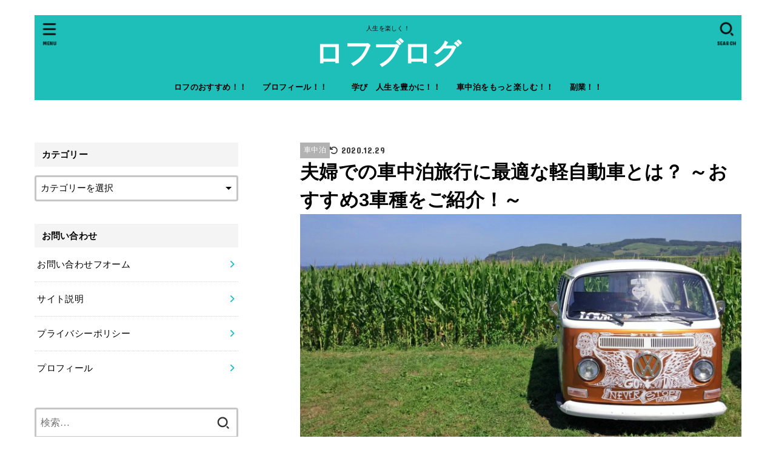

--- FILE ---
content_type: text/html; charset=UTF-8
request_url: https://rofublog.com/sytyuuhaku/
body_size: 25268
content:
<!doctype html><html lang="ja"><head>
<!-- wexal_pst_init.js does not exist -->
<!-- engagement_delay.js does not exist -->
<link rel="dns-prefetch" href="//pagead2.googlesyndication.com/">
<link rel="preconnect" href="//pagead2.googlesyndication.com/">
<link rel="dns-prefetch" href="//www.googletagmanager.com/">
<link rel="dns-prefetch" href="//code.typesquare.com/">
<link rel="dns-prefetch" href="//fonts.googleapis.com/">
<link rel="dns-prefetch" href="//image.moshimo.com/">
<link rel="dns-prefetch" href="//cdnjs.cloudflare.com/"><meta charset="utf-8"><meta http-equiv="X-UA-Compatible" content="IE=edge"><meta name="HandheldFriendly" content="True"><meta name="MobileOptimized" content="320"><meta name="viewport" content="width=device-width, initial-scale=1"/><link rel="pingback" href="https://rofublog.com/xmlrpc.php"><meta name='robots' content='index, follow, max-image-preview:large, max-snippet:-1, max-video-preview:-1'/><title>夫婦での車中泊旅行に最適な軽自動車とは？ ～おすすめ3車種をご紹介！～ - ロフブログ</title><link rel="canonical" href="https://rofublog.com/sytyuuhaku/"/><meta property="og:locale" content="ja_JP"/><meta property="og:type" content="article"/><meta property="og:title" content="夫婦での車中泊旅行に最適な軽自動車とは？ ～おすすめ3車種をご紹介！～ - ロフブログ"/><meta property="og:description" content="「車中泊旅行」というと、SUVやワゴンなど車内空間が広い車をイメージされるかもしれません。 ただ予算や維持費、運転のしやすさから軽自動車の購入を第一に考える方も少なくありません。 きちんと車種を選べば軽自動車でも車中泊を..."/><meta property="og:url" content="https://rofublog.com/sytyuuhaku/"/><meta property="og:site_name" content="ロフブログ"/><meta property="article:published_time" content="2020-09-13T10:35:48+00:00"/><meta property="article:modified_time" content="2020-12-28T16:17:40+00:00"/><meta property="og:image" content="https://rofublog.com/wp-content/uploads/2020/07/86daaae2f11d06b2154e498192b8ce26-scaled.jpg"/><meta property="og:image:width" content="2560"/><meta property="og:image:height" content="1440"/><meta property="og:image:type" content="image/jpeg"/><meta name="author" content="ロフ"/><meta name="twitter:card" content="summary_large_image"/><meta name="twitter:label1" content="執筆者"/><meta name="twitter:data1" content="ロフ"/> <script type="application/ld+json" class="yoast-schema-graph">{"@context":"https://schema.org","@graph":[{"@type":"Article","@id":"https://rofublog.com/sytyuuhaku/#article","isPartOf":{"@id":"https://rofublog.com/sytyuuhaku/"},"author":{"name":"ロフ","@id":"https://rofublog.com/#/schema/person/6d14e030f0278d586d38863ec7624d08"},"headline":"夫婦での車中泊旅行に最適な軽自動車とは？ ～おすすめ3車種をご紹介！～","datePublished":"2020-09-13T10:35:48+00:00","dateModified":"2020-12-28T16:17:40+00:00","mainEntityOfPage":{"@id":"https://rofublog.com/sytyuuhaku/"},"wordCount":20,"publisher":{"@id":"https://rofublog.com/#/schema/person/6d14e030f0278d586d38863ec7624d08"},"image":{"@id":"https://rofublog.com/sytyuuhaku/#primaryimage"},"thumbnailUrl":"https://rofublog.com/wp-content/uploads/2020/07/86daaae2f11d06b2154e498192b8ce26-scaled.jpg","articleSection":["車中泊"],"inLanguage":"ja"},{"@type":"WebPage","@id":"https://rofublog.com/sytyuuhaku/","url":"https://rofublog.com/sytyuuhaku/","name":"夫婦での車中泊旅行に最適な軽自動車とは？ ～おすすめ3車種をご紹介！～ - ロフブログ","isPartOf":{"@id":"https://rofublog.com/#website"},"primaryImageOfPage":{"@id":"https://rofublog.com/sytyuuhaku/#primaryimage"},"image":{"@id":"https://rofublog.com/sytyuuhaku/#primaryimage"},"thumbnailUrl":"https://rofublog.com/wp-content/uploads/2020/07/86daaae2f11d06b2154e498192b8ce26-scaled.jpg","datePublished":"2020-09-13T10:35:48+00:00","dateModified":"2020-12-28T16:17:40+00:00","breadcrumb":{"@id":"https://rofublog.com/sytyuuhaku/#breadcrumb"},"inLanguage":"ja","potentialAction":[{"@type":"ReadAction","target":["https://rofublog.com/sytyuuhaku/"]}]},{"@type":"ImageObject","inLanguage":"ja","@id":"https://rofublog.com/sytyuuhaku/#primaryimage","url":"https://rofublog.com/wp-content/uploads/2020/07/86daaae2f11d06b2154e498192b8ce26-scaled.jpg","contentUrl":"https://rofublog.com/wp-content/uploads/2020/07/86daaae2f11d06b2154e498192b8ce26-scaled.jpg","width":2560,"height":1440},{"@type":"BreadcrumbList","@id":"https://rofublog.com/sytyuuhaku/#breadcrumb","itemListElement":[{"@type":"ListItem","position":1,"name":"ホーム","item":"https://rofublog.com/"},{"@type":"ListItem","position":2,"name":"夫婦での車中泊旅行に最適な軽自動車とは？ ～おすすめ3車種をご紹介！～"}]},{"@type":"WebSite","@id":"https://rofublog.com/#website","url":"https://rofublog.com/","name":"ロフブログ","description":"人生を楽しく！","publisher":{"@id":"https://rofublog.com/#/schema/person/6d14e030f0278d586d38863ec7624d08"},"potentialAction":[{"@type":"SearchAction","target":{"@type":"EntryPoint","urlTemplate":"https://rofublog.com/?s={search_term_string}"},"query-input":"required name=search_term_string"}],"inLanguage":"ja"},{"@type":["Person","Organization"],"@id":"https://rofublog.com/#/schema/person/6d14e030f0278d586d38863ec7624d08","name":"ロフ","image":{"@type":"ImageObject","inLanguage":"ja","@id":"https://rofublog.com/#/schema/person/image/","url":"https://secure.gravatar.com/avatar/be558fe34a867d46b030ed521fd5abdc6838ae60a2258ed741dc2cdae7bbed5d?s=96&d=wavatar&r=g","contentUrl":"https://secure.gravatar.com/avatar/be558fe34a867d46b030ed521fd5abdc6838ae60a2258ed741dc2cdae7bbed5d?s=96&d=wavatar&r=g","caption":"ロフ"},"logo":{"@id":"https://rofublog.com/#/schema/person/image/"},"description":"究極に人生を楽しく！ を目指す個人ブロガーです。"}]}</script> <link rel='dns-prefetch' href='//code.typesquare.com'/><link rel='dns-prefetch' href='//fonts.googleapis.com'/><link rel='dns-prefetch' href='//cdnjs.cloudflare.com'/><link rel='dns-prefetch' href='//pagead2.googlesyndication.com'/><style id='wp-img-auto-sizes-contain-inline-css' type='text/css'>img:is([sizes=auto i],[sizes^="auto," i]){contain-intrinsic-size:3000px 1500px}
/*# sourceURL=wp-img-auto-sizes-contain-inline-css */</style><style id='wp-emoji-styles-inline-css' type='text/css'>img.wp-smiley, img.emoji {
		display: inline !important;
		border: none !important;
		box-shadow: none !important;
		height: 1em !important;
		width: 1em !important;
		margin: 0 0.07em !important;
		vertical-align: -0.1em !important;
		background: none !important;
		padding: 0 !important;
	}
/*# sourceURL=wp-emoji-styles-inline-css */</style><style id='wp-block-library-inline-css' type='text/css'>:root{--wp-block-synced-color:#7a00df;--wp-block-synced-color--rgb:122,0,223;--wp-bound-block-color:var(--wp-block-synced-color);--wp-editor-canvas-background:#ddd;--wp-admin-theme-color:#007cba;--wp-admin-theme-color--rgb:0,124,186;--wp-admin-theme-color-darker-10:#006ba1;--wp-admin-theme-color-darker-10--rgb:0,107,160.5;--wp-admin-theme-color-darker-20:#005a87;--wp-admin-theme-color-darker-20--rgb:0,90,135;--wp-admin-border-width-focus:2px}@media (min-resolution:192dpi){:root{--wp-admin-border-width-focus:1.5px}}.wp-element-button{cursor:pointer}:root .has-very-light-gray-background-color{background-color:#eee}:root .has-very-dark-gray-background-color{background-color:#313131}:root .has-very-light-gray-color{color:#eee}:root .has-very-dark-gray-color{color:#313131}:root .has-vivid-green-cyan-to-vivid-cyan-blue-gradient-background{background:linear-gradient(135deg,#00d084,#0693e3)}:root .has-purple-crush-gradient-background{background:linear-gradient(135deg,#34e2e4,#4721fb 50%,#ab1dfe)}:root .has-hazy-dawn-gradient-background{background:linear-gradient(135deg,#faaca8,#dad0ec)}:root .has-subdued-olive-gradient-background{background:linear-gradient(135deg,#fafae1,#67a671)}:root .has-atomic-cream-gradient-background{background:linear-gradient(135deg,#fdd79a,#004a59)}:root .has-nightshade-gradient-background{background:linear-gradient(135deg,#330968,#31cdcf)}:root .has-midnight-gradient-background{background:linear-gradient(135deg,#020381,#2874fc)}:root{--wp--preset--font-size--normal:16px;--wp--preset--font-size--huge:42px}.has-regular-font-size{font-size:1em}.has-larger-font-size{font-size:2.625em}.has-normal-font-size{font-size:var(--wp--preset--font-size--normal)}.has-huge-font-size{font-size:var(--wp--preset--font-size--huge)}.has-text-align-center{text-align:center}.has-text-align-left{text-align:left}.has-text-align-right{text-align:right}.has-fit-text{white-space:nowrap!important}#end-resizable-editor-section{display:none}.aligncenter{clear:both}.items-justified-left{justify-content:flex-start}.items-justified-center{justify-content:center}.items-justified-right{justify-content:flex-end}.items-justified-space-between{justify-content:space-between}.screen-reader-text{border:0;clip-path:inset(50%);height:1px;margin:-1px;overflow:hidden;padding:0;position:absolute;width:1px;word-wrap:normal!important}.screen-reader-text:focus{background-color:#ddd;clip-path:none;color:#444;display:block;font-size:1em;height:auto;left:5px;line-height:normal;padding:15px 23px 14px;text-decoration:none;top:5px;width:auto;z-index:100000}html :where(.has-border-color){border-style:solid}html :where([style*=border-top-color]){border-top-style:solid}html :where([style*=border-right-color]){border-right-style:solid}html :where([style*=border-bottom-color]){border-bottom-style:solid}html :where([style*=border-left-color]){border-left-style:solid}html :where([style*=border-width]){border-style:solid}html :where([style*=border-top-width]){border-top-style:solid}html :where([style*=border-right-width]){border-right-style:solid}html :where([style*=border-bottom-width]){border-bottom-style:solid}html :where([style*=border-left-width]){border-left-style:solid}html :where(img[class*=wp-image-]){height:auto;max-width:100%}:where(figure){margin:0 0 1em}html :where(.is-position-sticky){--wp-admin--admin-bar--position-offset:var(--wp-admin--admin-bar--height,0px)}@media screen and (max-width:600px){html :where(.is-position-sticky){--wp-admin--admin-bar--position-offset:0px}}

/*# sourceURL=wp-block-library-inline-css */</style><style id='global-styles-inline-css' type='text/css'>:root{--wp--preset--aspect-ratio--square: 1;--wp--preset--aspect-ratio--4-3: 4/3;--wp--preset--aspect-ratio--3-4: 3/4;--wp--preset--aspect-ratio--3-2: 3/2;--wp--preset--aspect-ratio--2-3: 2/3;--wp--preset--aspect-ratio--16-9: 16/9;--wp--preset--aspect-ratio--9-16: 9/16;--wp--preset--color--black: #000;--wp--preset--color--cyan-bluish-gray: #abb8c3;--wp--preset--color--white: #fff;--wp--preset--color--pale-pink: #f78da7;--wp--preset--color--vivid-red: #cf2e2e;--wp--preset--color--luminous-vivid-orange: #ff6900;--wp--preset--color--luminous-vivid-amber: #fcb900;--wp--preset--color--light-green-cyan: #7bdcb5;--wp--preset--color--vivid-green-cyan: #00d084;--wp--preset--color--pale-cyan-blue: #8ed1fc;--wp--preset--color--vivid-cyan-blue: #0693e3;--wp--preset--color--vivid-purple: #9b51e0;--wp--preset--color--mainttlbg: var(--main-ttl-bg);--wp--preset--color--mainttltext: var(--main-ttl-color);--wp--preset--color--stkeditorcolor-1: var(--stk-editor-color1);--wp--preset--color--stkeditorcolor-2: var(--stk-editor-color2);--wp--preset--color--stkeditorcolor-3: var(--stk-editor-color3);--wp--preset--gradient--vivid-cyan-blue-to-vivid-purple: linear-gradient(135deg,rgb(6,147,227) 0%,rgb(155,81,224) 100%);--wp--preset--gradient--light-green-cyan-to-vivid-green-cyan: linear-gradient(135deg,rgb(122,220,180) 0%,rgb(0,208,130) 100%);--wp--preset--gradient--luminous-vivid-amber-to-luminous-vivid-orange: linear-gradient(135deg,rgb(252,185,0) 0%,rgb(255,105,0) 100%);--wp--preset--gradient--luminous-vivid-orange-to-vivid-red: linear-gradient(135deg,rgb(255,105,0) 0%,rgb(207,46,46) 100%);--wp--preset--gradient--very-light-gray-to-cyan-bluish-gray: linear-gradient(135deg,rgb(238,238,238) 0%,rgb(169,184,195) 100%);--wp--preset--gradient--cool-to-warm-spectrum: linear-gradient(135deg,rgb(74,234,220) 0%,rgb(151,120,209) 20%,rgb(207,42,186) 40%,rgb(238,44,130) 60%,rgb(251,105,98) 80%,rgb(254,248,76) 100%);--wp--preset--gradient--blush-light-purple: linear-gradient(135deg,rgb(255,206,236) 0%,rgb(152,150,240) 100%);--wp--preset--gradient--blush-bordeaux: linear-gradient(135deg,rgb(254,205,165) 0%,rgb(254,45,45) 50%,rgb(107,0,62) 100%);--wp--preset--gradient--luminous-dusk: linear-gradient(135deg,rgb(255,203,112) 0%,rgb(199,81,192) 50%,rgb(65,88,208) 100%);--wp--preset--gradient--pale-ocean: linear-gradient(135deg,rgb(255,245,203) 0%,rgb(182,227,212) 50%,rgb(51,167,181) 100%);--wp--preset--gradient--electric-grass: linear-gradient(135deg,rgb(202,248,128) 0%,rgb(113,206,126) 100%);--wp--preset--gradient--midnight: linear-gradient(135deg,rgb(2,3,129) 0%,rgb(40,116,252) 100%);--wp--preset--font-size--small: 13px;--wp--preset--font-size--medium: 20px;--wp--preset--font-size--large: 36px;--wp--preset--font-size--x-large: 42px;--wp--preset--spacing--20: 0.44rem;--wp--preset--spacing--30: 0.67rem;--wp--preset--spacing--40: 1rem;--wp--preset--spacing--50: 1.5rem;--wp--preset--spacing--60: 2.25rem;--wp--preset--spacing--70: 3.38rem;--wp--preset--spacing--80: 5.06rem;--wp--preset--shadow--natural: 6px 6px 9px rgba(0, 0, 0, 0.2);--wp--preset--shadow--deep: 12px 12px 50px rgba(0, 0, 0, 0.4);--wp--preset--shadow--sharp: 6px 6px 0px rgba(0, 0, 0, 0.2);--wp--preset--shadow--outlined: 6px 6px 0px -3px rgb(255, 255, 255), 6px 6px rgb(0, 0, 0);--wp--preset--shadow--crisp: 6px 6px 0px rgb(0, 0, 0);}:where(.is-layout-flex){gap: 0.5em;}:where(.is-layout-grid){gap: 0.5em;}body .is-layout-flex{display: flex;}.is-layout-flex{flex-wrap: wrap;align-items: center;}.is-layout-flex > :is(*, div){margin: 0;}body .is-layout-grid{display: grid;}.is-layout-grid > :is(*, div){margin: 0;}:where(.wp-block-columns.is-layout-flex){gap: 2em;}:where(.wp-block-columns.is-layout-grid){gap: 2em;}:where(.wp-block-post-template.is-layout-flex){gap: 1.25em;}:where(.wp-block-post-template.is-layout-grid){gap: 1.25em;}.has-black-color{color: var(--wp--preset--color--black) !important;}.has-cyan-bluish-gray-color{color: var(--wp--preset--color--cyan-bluish-gray) !important;}.has-white-color{color: var(--wp--preset--color--white) !important;}.has-pale-pink-color{color: var(--wp--preset--color--pale-pink) !important;}.has-vivid-red-color{color: var(--wp--preset--color--vivid-red) !important;}.has-luminous-vivid-orange-color{color: var(--wp--preset--color--luminous-vivid-orange) !important;}.has-luminous-vivid-amber-color{color: var(--wp--preset--color--luminous-vivid-amber) !important;}.has-light-green-cyan-color{color: var(--wp--preset--color--light-green-cyan) !important;}.has-vivid-green-cyan-color{color: var(--wp--preset--color--vivid-green-cyan) !important;}.has-pale-cyan-blue-color{color: var(--wp--preset--color--pale-cyan-blue) !important;}.has-vivid-cyan-blue-color{color: var(--wp--preset--color--vivid-cyan-blue) !important;}.has-vivid-purple-color{color: var(--wp--preset--color--vivid-purple) !important;}.has-black-background-color{background-color: var(--wp--preset--color--black) !important;}.has-cyan-bluish-gray-background-color{background-color: var(--wp--preset--color--cyan-bluish-gray) !important;}.has-white-background-color{background-color: var(--wp--preset--color--white) !important;}.has-pale-pink-background-color{background-color: var(--wp--preset--color--pale-pink) !important;}.has-vivid-red-background-color{background-color: var(--wp--preset--color--vivid-red) !important;}.has-luminous-vivid-orange-background-color{background-color: var(--wp--preset--color--luminous-vivid-orange) !important;}.has-luminous-vivid-amber-background-color{background-color: var(--wp--preset--color--luminous-vivid-amber) !important;}.has-light-green-cyan-background-color{background-color: var(--wp--preset--color--light-green-cyan) !important;}.has-vivid-green-cyan-background-color{background-color: var(--wp--preset--color--vivid-green-cyan) !important;}.has-pale-cyan-blue-background-color{background-color: var(--wp--preset--color--pale-cyan-blue) !important;}.has-vivid-cyan-blue-background-color{background-color: var(--wp--preset--color--vivid-cyan-blue) !important;}.has-vivid-purple-background-color{background-color: var(--wp--preset--color--vivid-purple) !important;}.has-black-border-color{border-color: var(--wp--preset--color--black) !important;}.has-cyan-bluish-gray-border-color{border-color: var(--wp--preset--color--cyan-bluish-gray) !important;}.has-white-border-color{border-color: var(--wp--preset--color--white) !important;}.has-pale-pink-border-color{border-color: var(--wp--preset--color--pale-pink) !important;}.has-vivid-red-border-color{border-color: var(--wp--preset--color--vivid-red) !important;}.has-luminous-vivid-orange-border-color{border-color: var(--wp--preset--color--luminous-vivid-orange) !important;}.has-luminous-vivid-amber-border-color{border-color: var(--wp--preset--color--luminous-vivid-amber) !important;}.has-light-green-cyan-border-color{border-color: var(--wp--preset--color--light-green-cyan) !important;}.has-vivid-green-cyan-border-color{border-color: var(--wp--preset--color--vivid-green-cyan) !important;}.has-pale-cyan-blue-border-color{border-color: var(--wp--preset--color--pale-cyan-blue) !important;}.has-vivid-cyan-blue-border-color{border-color: var(--wp--preset--color--vivid-cyan-blue) !important;}.has-vivid-purple-border-color{border-color: var(--wp--preset--color--vivid-purple) !important;}.has-vivid-cyan-blue-to-vivid-purple-gradient-background{background: var(--wp--preset--gradient--vivid-cyan-blue-to-vivid-purple) !important;}.has-light-green-cyan-to-vivid-green-cyan-gradient-background{background: var(--wp--preset--gradient--light-green-cyan-to-vivid-green-cyan) !important;}.has-luminous-vivid-amber-to-luminous-vivid-orange-gradient-background{background: var(--wp--preset--gradient--luminous-vivid-amber-to-luminous-vivid-orange) !important;}.has-luminous-vivid-orange-to-vivid-red-gradient-background{background: var(--wp--preset--gradient--luminous-vivid-orange-to-vivid-red) !important;}.has-very-light-gray-to-cyan-bluish-gray-gradient-background{background: var(--wp--preset--gradient--very-light-gray-to-cyan-bluish-gray) !important;}.has-cool-to-warm-spectrum-gradient-background{background: var(--wp--preset--gradient--cool-to-warm-spectrum) !important;}.has-blush-light-purple-gradient-background{background: var(--wp--preset--gradient--blush-light-purple) !important;}.has-blush-bordeaux-gradient-background{background: var(--wp--preset--gradient--blush-bordeaux) !important;}.has-luminous-dusk-gradient-background{background: var(--wp--preset--gradient--luminous-dusk) !important;}.has-pale-ocean-gradient-background{background: var(--wp--preset--gradient--pale-ocean) !important;}.has-electric-grass-gradient-background{background: var(--wp--preset--gradient--electric-grass) !important;}.has-midnight-gradient-background{background: var(--wp--preset--gradient--midnight) !important;}.has-small-font-size{font-size: var(--wp--preset--font-size--small) !important;}.has-medium-font-size{font-size: var(--wp--preset--font-size--medium) !important;}.has-large-font-size{font-size: var(--wp--preset--font-size--large) !important;}.has-x-large-font-size{font-size: var(--wp--preset--font-size--x-large) !important;}
/*# sourceURL=global-styles-inline-css */</style><style id='classic-theme-styles-inline-css' type='text/css'>/*! This file is auto-generated */
.wp-block-button__link{color:#fff;background-color:#32373c;border-radius:9999px;box-shadow:none;text-decoration:none;padding:calc(.667em + 2px) calc(1.333em + 2px);font-size:1.125em}.wp-block-file__button{background:#32373c;color:#fff;text-decoration:none}
/*# sourceURL=/wp-includes/css/classic-themes.min.css */</style><link rel='stylesheet' id='blossomthemes-email-newsletter-css' href='https://rofublog.com/wp-content/plugins/blossomthemes-email-newsletter/public/css/blossomthemes-email-newsletter-public.min.css?ver=2.2.5' type='text/css' media='all'/><link rel='stylesheet' id='blossomthemes-instagram-feed-css' href='https://rofublog.com/wp-content/cache/autoptimize/autoptimize_single_c5ccc3cea7df538b6a8a36b9b7b2d794.php?ver=2.0.5' type='text/css' media='all'/><link rel='stylesheet' id='magnific-popup-css' href='https://rofublog.com/wp-content/plugins/blossomthemes-instagram-feed/public/css/magnific-popup.min.css?ver=1.0.0' type='text/css' media='all'/><link rel='stylesheet' id='blossomthemes-toolkit-css' href='https://rofublog.com/wp-content/plugins/blossomthemes-toolkit/public/css/blossomthemes-toolkit-public.min.css?ver=2.2.5' type='text/css' media='all'/><link rel='stylesheet' id='contact-form-7-css' href='https://rofublog.com/wp-content/cache/autoptimize/autoptimize_single_3fd2afa98866679439097f4ab102fe0a.php?ver=5.9' type='text/css' media='all'/><link rel='stylesheet' id='stk_style-css' href='https://rofublog.com/wp-content/cache/autoptimize/autoptimize_single_26b2c982471efad8c9e2c397c4fe97d9.php?ver=4.4' type='text/css' media='all'/><style id='stk_style-inline-css' type='text/css'>:root{--stk-base-font-family:"游ゴシック","Yu Gothic","游ゴシック体","YuGothic","Hiragino Kaku Gothic ProN",Meiryo,sans-serif;--stk-base-font-size-pc:103%;--stk-base-font-size-sp:103%;--stk-font-awesome-free:"Font Awesome 6 Free";--stk-font-awesome-brand:"Font Awesome 6 Brands";--wp--preset--font-size--medium:clamp(1.2em,2.5vw,20px);--wp--preset--font-size--large:clamp(1.5em,4.5vw,36px);--wp--preset--font-size--x-large:clamp(1.9em,5.25vw,42px);--wp--style--gallery-gap-default:.5em;--stk-flex-style:flex-start;--stk-wrap-width:1166px;--stk-wide-width:980px;--stk-main-width:728px;--stk-side-margin:32px;--stk-post-thumb-ratio:16/10;--stk-margin:1.6em;--stk-h2-margin-rl:-2vw;--stk-el-margin-rl:-4vw;--main-text-color:#000;--main-link-color:#20bec9;--main-link-color-hover:#000;--main-ttl-bg:#f4f4f4;--main-ttl-bg-rgba:rgba(244,244,244,.1);--main-ttl-color:#000;--header-bg:#1ebfb9;--header-bg-overlay:#2900c1;--header-logo-color:#fff;--header-text-color:#000;--inner-content-bg:#fff;--label-bg:#b2b2b2;--label-text-color:#fff;--slider-text-color:#000;--side-text-color:#000;--footer-bg:#666;--footer-text-color:#fff;--footer-link-color:#fff;--new-mark-bg:#ff6347;--oc-box-blue:#19b4ce;--oc-box-blue-inner:#d4f3ff;--oc-box-red:#ee5656;--oc-box-red-inner:#feeeed;--oc-box-yellow:#f7cf2e;--oc-box-yellow-inner:#fffae2;--oc-box-green:#39cd75;--oc-box-green-inner:#e8fbf0;--oc-box-pink:#f7b2b2;--oc-box-pink-inner:#fee;--oc-box-gray:#9c9c9c;--oc-box-gray-inner:#f5f5f5;--oc-box-black:#313131;--oc-box-black-inner:#404040;--oc-btn-rich_yellow:#f7cf2e;--oc-btn-rich_yellow-sdw:#ecb254;--oc-btn-rich_pink:#ee5656;--oc-btn-rich_pink-sdw:#d34e4e;--oc-btn-rich_orange:#ef9b2f;--oc-btn-rich_orange-sdw:#cc8c23;--oc-btn-rich_green:#39cd75;--oc-btn-rich_green-sdw:#1eae59;--oc-btn-rich_blue:#19b4ce;--oc-btn-rich_blue-sdw:#07889d;--oc-base-border-color:rgba(125,125,125,.3);--oc-has-background-basic-padding:1.1em;--stk-maker-yellow:#ff6;--stk-maker-pink:#ffd5d5;--stk-maker-blue:#b5dfff;--stk-maker-green:#cff7c7;--stk-caption-font-size:11px;--stk-editor-color1:#1bd3d3;--stk-editor-color2:#f55e5e;--stk-editor-color3:#ee2;--stk-editor-color1-rgba:rgba(27,211,211,.1);--stk-editor-color2-rgba:rgba(245,94,94,.1);--stk-editor-color3-rgba:rgba(238,238,34,.1)}.has-stkeditorcolor-1-color{color:var(--stk-editor-color1)}.has-stkeditorcolor-2-color{color:var(--stk-editor-color2)}.has-stkeditorcolor-3-color{color:var(--stk-editor-color3)}.has-stkeditorcolor-1-background-color{background-color:var(--stk-editor-color1)}.has-stkeditorcolor-2-background-color{background-color:var(--stk-editor-color2)}.has-stkeditorcolor-3-background-color{background-color:var(--stk-editor-color3)}
@media only screen and (max-width:480px){#toc_container{font-size:90%}}#toc_container{width:100%!important;padding:1.2em;border:5px solid rgba(100,100,100,.2)}#toc_container li{margin:1em 0;font-weight:bold}#toc_container li li{font-weight:normal;margin:.5em 0}#toc_container li::before{content:none}#toc_container .toc_number{display:inline-block;font-weight:bold;font-size:75%;background-color:var(--main-ttl-bg);color:var(--main-ttl-color);min-width:2.1em;min-height:2.1em;line-height:2.1;text-align:center;border-radius:1em;margin-right:.3em;padding:0 7px}#toc_container a{color:inherit;text-decoration:none}#toc_container a:hover{text-decoration:underline}#toc_container p.toc_title{max-width:580px;font-weight:bold;text-align:left;margin:0 auto;font-size:100%;vertical-align:middle}#toc_container .toc_title::before{display:inline-block;font-family:var(--stk-font-awesome-free,"Font Awesome 5 Free");font-weight:900;content:"\f03a";margin-right:.8em;margin-left:.4em;transform:scale(1.4);color:var(--main-ttl-bg)}#toc_container .toc_title .toc_toggle{font-size:80%;font-weight:normal;margin-left:.2em}#toc_container .toc_list{max-width:580px;margin-left:auto;margin-right:auto}#toc_container .toc_list>li{padding-left:0}
.content_flat .stk_header,.content_flat #inner-content,.content_flat #footer,.content_flat #breadcrumb,.content_flat #viral-header{box-shadow:none!important}@media only screen and (min-width:981px){.content_flat #container{background-color:var(--inner-content-bg)}.content_flat #inner-content.wrap,.content_flat #inner-footer.wrap{max-width:calc(70px + var(--stk-wrap-width));margin-top:0;margin-bottom:0}}@media only screen and (min-width:1167px){#sidebar1{min-width:336px}}
.fb-likebtn .like_text::after{content:"この記事が気に入ったらフォローしよう！"}#related-box .h_ttl::after{content:"こちらの記事も人気です"}.stk_authorbox>.h_ttl:not(.subtext__none)::after{content:"この記事を書いた人"}#author-newpost .h_ttl::after{content:"このライターの最新記事"}
/*# sourceURL=stk_style-inline-css */</style><link rel='stylesheet' id='stk_child-style-css' href='https://rofublog.com/wp-content/cache/autoptimize/autoptimize_single_7d52aafdc9f2602b46fc7e2c78a65e1b.php' type='text/css' media='all'/><link rel='stylesheet' id='gf_font-css' href='https://fonts.googleapis.com/css?family=Concert+One&#038;display=swap' type='text/css' media='all'/><style id='gf_font-inline-css' type='text/css'>.gf {font-family: "Concert One", "游ゴシック", "Yu Gothic", "游ゴシック体", "YuGothic", "Hiragino Kaku Gothic ProN", Meiryo, sans-serif;}
/*# sourceURL=gf_font-inline-css */</style><link rel='stylesheet' id='fontawesome-css' href='https://cdnjs.cloudflare.com/ajax/libs/font-awesome/6.3.0/css/all.min.css' type='text/css' media='all'/><link rel='stylesheet' id='wp-block-paragraph-css' href='https://rofublog.com/wp-includes/blocks/paragraph/style.min.css' type='text/css' media='all'/><link rel='stylesheet' id='wp-block-heading-css' href='https://rofublog.com/wp-includes/blocks/heading/style.min.css' type='text/css' media='all'/><link rel='stylesheet' id='toc-screen-css' href='https://rofublog.com/wp-content/plugins/table-of-contents-plus/screen.min.css?ver=2309' type='text/css' media='all'/> <script defer id="jquery-core-js-extra" src="[data-uri]"></script> <script defer type="text/javascript" src="https://rofublog.com/wp-includes/js/jquery/jquery.min.js?ver=3.7.1" id="jquery-core-js"></script> <script defer type="text/javascript" src="https://rofublog.com/wp-includes/js/jquery/jquery-migrate.min.js?ver=3.4.1" id="jquery-migrate-js"></script> <script defer id="jquery-js-after" src="[data-uri]"></script> <script defer type="text/javascript" src="//code.typesquare.com/static/5b0e3c4aee6847bda5a036abac1e024a/ts307f.js?fadein=0&amp;ver=2.0.4" id="typesquare_std-js"></script> <link rel="alternate" title="JSON" type="application/json" href="https://rofublog.com/wp-json/wp/v2/posts/2094"/><meta name="generator" content="Site Kit by Google 1.121.0"/><script async src="https://pagead2.googlesyndication.com/pagead/js/adsbygoogle.js?client=ca-pub-3891251702668286" crossorigin="anonymous"></script><meta name="thumbnail" content="https://rofublog.com/wp-content/uploads/2020/07/86daaae2f11d06b2154e498192b8ce26-scaled.jpg"/><meta name="google-adsense-platform-account" content="ca-host-pub-2644536267352236"><meta name="google-adsense-platform-domain" content="sitekit.withgoogle.com"> <style type="text/css" id="custom-background-css">body.custom-background { background-color: #ffffff; }</style> <script type="text/javascript" async="async" src="https://pagead2.googlesyndication.com/pagead/js/adsbygoogle.js?client=ca-pub-3918834571711384&amp;host=ca-host-pub-2644536267352236" crossorigin="anonymous"></script> <link rel="icon" href="https://rofublog.com/wp-content/uploads/2020/07/cropped-aa8ba5e582a372ae87786069768dadc7-32x32.png" sizes="32x32"/><link rel="icon" href="https://rofublog.com/wp-content/uploads/2020/07/cropped-aa8ba5e582a372ae87786069768dadc7-192x192.png" sizes="192x192"/><link rel="apple-touch-icon" href="https://rofublog.com/wp-content/uploads/2020/07/cropped-aa8ba5e582a372ae87786069768dadc7-180x180.png"/><meta name="msapplication-TileImage" content="https://rofublog.com/wp-content/uploads/2020/07/cropped-aa8ba5e582a372ae87786069768dadc7-270x270.png"/><style type="text/css" id="wp-custom-css">.widget_nav_menu ul {
padding-top: 5px;
list-style: none;
}.widget_nav_menu li {
display: inline-block;
width: 49%;
padding-top: 5px!important;
border-bottom: none;
text-align: center;
}.widget_nav_menu ul :before{
font-family: fontawesome;
content:"\f02d";
color: #1BB4D3;
padding-right: 5px;
padding-left:7px;
}
.widget_nav_menu ul a{
padding: 10px 5px;
border-radius: 3px;
background:#fff;
color: #1BB4D3;
border:solid 1px #1BB4D3;
font-size: 14px;
text-decoration: none;
text-align: left;
box-shadow: 0 2px 2px rgba(0,0,0,.3);
transition: color 0.3s, background-color 0.3s, box-shadow 0.3s, transform 0.3s;
}

.widget_nav_menu ul a:hover{
background: #1BB4D3;
color:#fff;
transform: translate3d(0px, 2px, 0px);
box-shadow: none;
}

.widget_nav_menu li a:after{
display: none;
}</style> <script defer src="https://www.googletagmanager.com/gtag/js?id=UA-159225402-1"></script> <script defer src="[data-uri]"></script></head><body class="wp-singular post-template-default single single-post postid-2094 single-format-standard custom-background wp-embed-responsive wp-theme-jstork19 wp-child-theme-jstork19_custom fixhead-active h_boader sidebarleft content_flat h_layout_pc_center_normal h_layout_sp_center"> <svg xmlns="http://www.w3.org/2000/svg" width="0" height="0" focusable="false" role="none" style="visibility: hidden; position: absolute; left: -9999px; overflow: hidden;"><defs> <symbol viewBox="0 0 512 512" id="stk-facebook-svg"><path d="M504 256C504 119 393 8 256 8S8 119 8 256c0 123.78 90.69 226.38 209.25 245V327.69h-63V256h63v-54.64c0-62.15 37-96.48 93.67-96.48 27.14 0 55.52 4.84 55.52 4.84v61h-31.28c-30.8 0-40.41 19.12-40.41 38.73V256h68.78l-11 71.69h-57.78V501C413.31 482.38 504 379.78 504 256z"/></symbol> <symbol viewBox="0 0 512 512" id="stk-twitter-svg"><path d="M299.8,219.7L471,20.7h-40.6L281.7,193.4L163,20.7H26l179.6,261.4L26,490.7h40.6l157-182.5L349,490.7h137L299.8,219.7 L299.8,219.7z M244.2,284.3l-18.2-26L81.2,51.2h62.3l116.9,167.1l18.2,26l151.9,217.2h-62.3L244.2,284.3L244.2,284.3z"/></symbol> <symbol viewBox="0 0 576 512" id="stk-youtube-svg"><path d="M549.655 124.083c-6.281-23.65-24.787-42.276-48.284-48.597C458.781 64 288 64 288 64S117.22 64 74.629 75.486c-23.497 6.322-42.003 24.947-48.284 48.597-11.412 42.867-11.412 132.305-11.412 132.305s0 89.438 11.412 132.305c6.281 23.65 24.787 41.5 48.284 47.821C117.22 448 288 448 288 448s170.78 0 213.371-11.486c23.497-6.321 42.003-24.171 48.284-47.821 11.412-42.867 11.412-132.305 11.412-132.305s0-89.438-11.412-132.305zm-317.51 213.508V175.185l142.739 81.205-142.739 81.201z"/></symbol> <symbol viewBox="0 0 448 512" id="stk-instagram-svg"><path d="M224.1 141c-63.6 0-114.9 51.3-114.9 114.9s51.3 114.9 114.9 114.9S339 319.5 339 255.9 287.7 141 224.1 141zm0 189.6c-41.1 0-74.7-33.5-74.7-74.7s33.5-74.7 74.7-74.7 74.7 33.5 74.7 74.7-33.6 74.7-74.7 74.7zm146.4-194.3c0 14.9-12 26.8-26.8 26.8-14.9 0-26.8-12-26.8-26.8s12-26.8 26.8-26.8 26.8 12 26.8 26.8zm76.1 27.2c-1.7-35.9-9.9-67.7-36.2-93.9-26.2-26.2-58-34.4-93.9-36.2-37-2.1-147.9-2.1-184.9 0-35.8 1.7-67.6 9.9-93.9 36.1s-34.4 58-36.2 93.9c-2.1 37-2.1 147.9 0 184.9 1.7 35.9 9.9 67.7 36.2 93.9s58 34.4 93.9 36.2c37 2.1 147.9 2.1 184.9 0 35.9-1.7 67.7-9.9 93.9-36.2 26.2-26.2 34.4-58 36.2-93.9 2.1-37 2.1-147.8 0-184.8zM398.8 388c-7.8 19.6-22.9 34.7-42.6 42.6-29.5 11.7-99.5 9-132.1 9s-102.7 2.6-132.1-9c-19.6-7.8-34.7-22.9-42.6-42.6-11.7-29.5-9-99.5-9-132.1s-2.6-102.7 9-132.1c7.8-19.6 22.9-34.7 42.6-42.6 29.5-11.7 99.5-9 132.1-9s102.7-2.6 132.1 9c19.6 7.8 34.7 22.9 42.6 42.6 11.7 29.5 9 99.5 9 132.1s2.7 102.7-9 132.1z"/></symbol> <symbol viewBox="0 0 32 32" id="stk-line-svg"><path d="M25.82 13.151c0.465 0 0.84 0.38 0.84 0.841 0 0.46-0.375 0.84-0.84 0.84h-2.34v1.5h2.34c0.465 0 0.84 0.377 0.84 0.84 0 0.459-0.375 0.839-0.84 0.839h-3.181c-0.46 0-0.836-0.38-0.836-0.839v-6.361c0-0.46 0.376-0.84 0.84-0.84h3.181c0.461 0 0.836 0.38 0.836 0.84 0 0.465-0.375 0.84-0.84 0.84h-2.34v1.5zM20.68 17.172c0 0.36-0.232 0.68-0.576 0.795-0.085 0.028-0.177 0.041-0.265 0.041-0.281 0-0.521-0.12-0.68-0.333l-3.257-4.423v3.92c0 0.459-0.372 0.839-0.841 0.839-0.461 0-0.835-0.38-0.835-0.839v-6.361c0-0.36 0.231-0.68 0.573-0.793 0.080-0.031 0.181-0.044 0.259-0.044 0.26 0 0.5 0.139 0.66 0.339l3.283 4.44v-3.941c0-0.46 0.376-0.84 0.84-0.84 0.46 0 0.84 0.38 0.84 0.84zM13.025 17.172c0 0.459-0.376 0.839-0.841 0.839-0.46 0-0.836-0.38-0.836-0.839v-6.361c0-0.46 0.376-0.84 0.84-0.84 0.461 0 0.837 0.38 0.837 0.84zM9.737 18.011h-3.181c-0.46 0-0.84-0.38-0.84-0.839v-6.361c0-0.46 0.38-0.84 0.84-0.84 0.464 0 0.84 0.38 0.84 0.84v5.521h2.341c0.464 0 0.839 0.377 0.839 0.84 0 0.459-0.376 0.839-0.839 0.839zM32 13.752c0-7.161-7.18-12.989-16-12.989s-16 5.828-16 12.989c0 6.415 5.693 11.789 13.38 12.811 0.521 0.109 1.231 0.344 1.411 0.787 0.16 0.401 0.105 1.021 0.051 1.44l-0.219 1.36c-0.060 0.401-0.32 1.581 1.399 0.86 1.721-0.719 9.221-5.437 12.581-9.3 2.299-2.519 3.397-5.099 3.397-7.957z"/></symbol> <symbol viewBox="0 0 50 50" id="stk-feedly-svg"><path d="M20.42,44.65h9.94c1.59,0,3.12-.63,4.25-1.76l12-12c2.34-2.34,2.34-6.14,0-8.48L29.64,5.43c-2.34-2.34-6.14-2.34-8.48,0L4.18,22.4c-2.34,2.34-2.34,6.14,0,8.48l12,12c1.12,1.12,2.65,1.76,4.24,1.76Zm-2.56-11.39l-.95-.95c-.39-.39-.39-1.02,0-1.41l7.07-7.07c.39-.39,1.02-.39,1.41,0l2.12,2.12c.39,.39,.39,1.02,0,1.41l-5.9,5.9c-.19,.19-.44,.29-.71,.29h-2.34c-.27,0-.52-.11-.71-.29Zm10.36,4.71l-.95,.95c-.19,.19-.44,.29-.71,.29h-2.34c-.27,0-.52-.11-.71-.29l-.95-.95c-.39-.39-.39-1.02,0-1.41l2.12-2.12c.39-.39,1.02-.39,1.41,0l2.12,2.12c.39,.39,.39,1.02,0,1.41ZM11.25,25.23l12.73-12.73c.39-.39,1.02-.39,1.41,0l2.12,2.12c.39,.39,.39,1.02,0,1.41l-11.55,11.55c-.19,.19-.45,.29-.71,.29h-2.34c-.27,0-.52-.11-.71-.29l-.95-.95c-.39-.39-.39-1.02,0-1.41Z"/></symbol> <symbol viewBox="0 0 448 512" id="stk-tiktok-svg"><path d="M448,209.91a210.06,210.06,0,0,1-122.77-39.25V349.38A162.55,162.55,0,1,1,185,188.31V278.2a74.62,74.62,0,1,0,52.23,71.18V0l88,0a121.18,121.18,0,0,0,1.86,22.17h0A122.18,122.18,0,0,0,381,102.39a121.43,121.43,0,0,0,67,20.14Z"/></symbol> <symbol viewBox="0 0 50 50" id="stk-hatebu-svg"><path d="M5.53,7.51c5.39,0,10.71,0,16.02,0,.73,0,1.47,.06,2.19,.19,3.52,.6,6.45,3.36,6.99,6.54,.63,3.68-1.34,7.09-5.02,8.67-.32,.14-.63,.27-1.03,.45,3.69,.93,6.25,3.02,7.37,6.59,1.79,5.7-2.32,11.79-8.4,12.05-6.01,.26-12.03,.06-18.13,.06V7.51Zm8.16,28.37c.16,.03,.26,.07,.35,.07,1.82,0,3.64,.03,5.46,0,2.09-.03,3.73-1.58,3.89-3.62,.14-1.87-1.28-3.79-3.27-3.97-2.11-.19-4.25-.04-6.42-.04v7.56Zm-.02-13.77c1.46,0,2.83,0,4.2,0,.29,0,.58,0,.86-.03,1.67-.21,3.01-1.53,3.17-3.12,.16-1.62-.75-3.32-2.36-3.61-1.91-.34-3.89-.25-5.87-.35v7.1Z"/><path d="M43.93,30.53h-7.69V7.59h7.69V30.53Z"/><path d="M44,38.27c0,2.13-1.79,3.86-3.95,3.83-2.12-.03-3.86-1.77-3.85-3.85,0-2.13,1.8-3.86,3.96-3.83,2.12,.03,3.85,1.75,3.84,3.85Z"/></symbol> <symbol id="stk-pokect-svg" viewBox="0 0 50 50"><path d="M8.04,6.5c-2.24,.15-3.6,1.42-3.6,3.7v13.62c0,11.06,11,19.75,20.52,19.68,10.7-.08,20.58-9.11,20.58-19.68V10.2c0-2.28-1.44-3.57-3.7-3.7H8.04Zm8.67,11.08l8.25,7.84,8.26-7.84c3.7-1.55,5.31,2.67,3.79,3.9l-10.76,10.27c-.35,.33-2.23,.33-2.58,0l-10.76-10.27c-1.45-1.36,.44-5.65,3.79-3.9h0Z"/></symbol> <symbol id="stk-pinterest-svg" viewBox="0 0 50 50"><path d="M3.63,25c.11-6.06,2.25-11.13,6.43-15.19,4.18-4.06,9.15-6.12,14.94-6.18,6.23,.11,11.34,2.24,15.32,6.38,3.98,4.15,6,9.14,6.05,14.98-.11,6.01-2.25,11.06-6.43,15.15-4.18,4.09-9.15,6.16-14.94,6.21-2,0-4-.31-6.01-.92,.39-.61,.78-1.31,1.17-2.09,.44-.94,1-2.73,1.67-5.34,.17-.72,.42-1.7,.75-2.92,.39,.67,1.06,1.28,2,1.84,2.5,1.17,5.15,1.06,7.93-.33,2.89-1.67,4.9-4.26,6.01-7.76,1-3.67,.88-7.08-.38-10.22-1.25-3.15-3.49-5.41-6.72-6.8-4.06-1.17-8.01-1.04-11.85,.38s-6.51,3.85-8.01,7.3c-.39,1.28-.62,2.55-.71,3.8s-.04,2.47,.12,3.67,.59,2.27,1.25,3.21,1.56,1.67,2.67,2.17c.28,.11,.5,.11,.67,0,.22-.11,.44-.56,.67-1.33s.31-1.31,.25-1.59c-.06-.11-.17-.31-.33-.59-1.17-1.89-1.56-3.88-1.17-5.97,.39-2.09,1.25-3.85,2.59-5.3,2.06-1.84,4.47-2.84,7.22-3,2.75-.17,5.11,.59,7.05,2.25,1.06,1.22,1.74,2.7,2.04,4.42s.31,3.38,0,4.97c-.31,1.59-.85,3.07-1.63,4.47-1.39,2.17-3.03,3.28-4.92,3.34-1.11-.06-2.02-.49-2.71-1.29s-.91-1.74-.62-2.79c.11-.61,.44-1.81,1-3.59s.86-3.12,.92-4c-.17-2.12-1.14-3.2-2.92-3.26-1.39,.17-2.42,.79-3.09,1.88s-1.03,2.32-1.09,3.71c.17,1.62,.42,2.73,.75,3.34-.61,2.5-1.09,4.51-1.42,6.01-.11,.39-.42,1.59-.92,3.59s-.78,3.53-.83,4.59v2.34c-3.95-1.84-7.07-4.49-9.35-7.97-2.28-3.48-3.42-7.33-3.42-11.56Z"/></symbol> <symbol id="stk-user_url-svg" viewBox="0 0 50 50"><path d="M33.62,25c0,1.99-.11,3.92-.3,5.75H16.67c-.19-1.83-.38-3.76-.38-5.75s.19-3.92,.38-5.75h16.66c.19,1.83,.3,3.76,.3,5.75Zm13.65-5.75c.48,1.84,.73,3.76,.73,5.75s-.25,3.91-.73,5.75h-11.06c.19-1.85,.29-3.85,.29-5.75s-.1-3.9-.29-5.75h11.06Zm-.94-2.88h-10.48c-.9-5.74-2.68-10.55-4.97-13.62,7.04,1.86,12.76,6.96,15.45,13.62Zm-13.4,0h-15.87c.55-3.27,1.39-6.17,2.43-8.5,.94-2.12,1.99-3.66,3.01-4.63,1.01-.96,1.84-1.24,2.5-1.24s1.49,.29,2.5,1.24c1.02,.97,2.07,2.51,3.01,4.63,1.03,2.34,1.88,5.23,2.43,8.5h0Zm-29.26,0C6.37,9.72,12.08,4.61,19.12,2.76c-2.29,3.07-4.07,7.88-4.97,13.62H3.67Zm10.12,2.88c-.19,1.85-.37,3.77-.37,5.75s.18,3.9,.37,5.75H2.72c-.47-1.84-.72-3.76-.72-5.75s.25-3.91,.72-5.75H13.79Zm5.71,22.87c-1.03-2.34-1.88-5.23-2.43-8.5h15.87c-.55,3.27-1.39,6.16-2.43,8.5-.94,2.13-1.99,3.67-3.01,4.64-1.01,.95-1.84,1.24-2.58,1.24-.58,0-1.41-.29-2.42-1.24-1.02-.97-2.07-2.51-3.01-4.64h0Zm-.37,5.12c-7.04-1.86-12.76-6.96-15.45-13.62H14.16c.9,5.74,2.68,10.55,4.97,13.62h0Zm11.75,0c2.29-3.07,4.07-7.88,4.97-13.62h10.48c-2.7,6.66-8.41,11.76-15.45,13.62h0Z"/></symbol> <symbol id="stk-envelope-svg" viewBox="0 0 300 300"><path d="M300.03,81.5c0-30.25-24.75-55-55-55h-190c-30.25,0-55,24.75-55,55v140c0,30.25,24.75,55,55,55h190c30.25,0,55-24.75,55-55 V81.5z M37.4,63.87c4.75-4.75,11.01-7.37,17.63-7.37h190c6.62,0,12.88,2.62,17.63,7.37c4.75,4.75,7.37,11.01,7.37,17.63v5.56 c-0.32,0.2-0.64,0.41-0.95,0.64L160.2,169.61c-0.75,0.44-5.12,2.89-10.17,2.89c-4.99,0-9.28-2.37-10.23-2.94L30.99,87.7 c-0.31-0.23-0.63-0.44-0.95-0.64V81.5C30.03,74.88,32.65,68.62,37.4,63.87z M262.66,239.13c-4.75,4.75-11.01,7.37-17.63,7.37h-190 c-6.62,0-12.88-2.62-17.63-7.37c-4.75-4.75-7.37-11.01-7.37-17.63v-99.48l93.38,70.24c0.16,0.12,0.32,0.24,0.49,0.35 c1.17,0.81,11.88,7.88,26.13,7.88c14.25,0,24.96-7.07,26.14-7.88c0.17-0.11,0.33-0.23,0.49-0.35l93.38-70.24v99.48 C270.03,228.12,267.42,234.38,262.66,239.13z"/></symbol> <symbol viewBox="0 0 512 512" id="stk-amazon-svg"><path class="st0" d="M444.6,421.5L444.6,421.5C233.3,522,102.2,437.9,18.2,386.8c-5.2-3.2-14,0.8-6.4,9.6 C39.8,430.3,131.5,512,251.1,512c119.7,0,191-65.3,199.9-76.7C459.8,424,453.6,417.7,444.6,421.5z"/><path class="st0" d="M504,388.7L504,388.7c-5.7-7.4-34.5-8.8-52.7-6.5c-18.2,2.2-45.5,13.3-43.1,19.9c1.2,2.5,3.7,1.4,16.2,0.3 c12.5-1.2,47.6-5.7,54.9,3.9c7.3,9.6-11.2,55.4-14.6,62.8c-3.3,7.4,1.2,9.3,7.4,4.4c6.1-4.9,17-17.7,24.4-35.7 C503.9,419.6,508.3,394.3,504,388.7z"/><path class="st0" d="M302.6,147.3c-39.3,4.5-90.6,7.3-127.4,23.5c-42.4,18.3-72.2,55.7-72.2,110.7c0,70.4,44.4,105.6,101.4,105.6 c48.2,0,74.5-11.3,111.7-49.3c12.4,17.8,16.4,26.5,38.9,45.2c5,2.7,11.5,2.4,16-1.6l0,0h0c0,0,0,0,0,0l0.2,0.2 c13.5-12,38.1-33.4,51.9-45c5.5-4.6,4.6-11.9,0.2-18c-12.4-17.1-25.5-31.1-25.5-62.8V150.2c0-44.7,3.1-85.7-29.8-116.5 c-26-25-69.1-33.7-102-33.7c-64.4,0-136.3,24-151.5,103.7c-1.5,8.5,4.6,13,10.1,14.2l65.7,7c6.1-0.3,10.6-6.3,11.7-12.4 c5.6-27.4,28.7-40.7,54.5-40.7c13.9,0,29.7,5.1,38,17.6c9.4,13.9,8.2,33,8.2,49.1V147.3z M289.9,288.1 c-10.8,19.1-27.8,30.8-46.9,30.8c-26,0-41.2-19.8-41.2-49.1c0-57.7,51.7-68.2,100.7-68.2v14.7C302.6,242.6,303.2,264.7,289.9,288.1 z"/></symbol> <symbol viewBox="0 0 256 256" id="stk-link-svg"><path d="M85.56787,153.44629l67.88281-67.88184a12.0001,12.0001,0,1,1,16.97071,16.97071L102.53857,170.417a12.0001,12.0001,0,1,1-16.9707-16.9707ZM136.478,170.4248,108.19385,198.709a36,36,0,0,1-50.91211-50.91113l28.28418-28.28418A12.0001,12.0001,0,0,0,68.59521,102.543L40.311,130.82715a60.00016,60.00016,0,0,0,84.85351,84.85254l28.28418-28.28418A12.0001,12.0001,0,0,0,136.478,170.4248ZM215.6792,40.3125a60.06784,60.06784,0,0,0-84.85352,0L102.5415,68.59668a12.0001,12.0001,0,0,0,16.97071,16.9707L147.79639,57.2832a36,36,0,0,1,50.91211,50.91114l-28.28418,28.28418a12.0001,12.0001,0,0,0,16.9707,16.9707L215.6792,125.165a60.00052,60.00052,0,0,0,0-84.85254Z"/></symbol> </defs></svg><div id="container"><header id="header" class="stk_header"><div class="inner-header wrap"><div class="site__logo fs_l"><p class="site_description">人生を楽しく！</p><p class="site__logo__title text none_gf"><a href="https://rofublog.com" class="text-logo-link">ロフブログ</a></p></div><nav class="stk_g_nav stk-hidden_sp"><ul id="menu-%e3%82%b0%e3%83%ad%e3%83%bc%e3%83%90%e3%83%ab%e3%83%8a%e3%83%93" class="ul__g_nav gnav_m"><li id="menu-item-1965" class="menu-item menu-item-type-taxonomy menu-item-object-category menu-item-1965"><a href="https://rofublog.com/category/%e3%83%ad%e3%83%95%e3%81%ae%e3%81%8a%e3%81%99%e3%81%99%e3%82%81/">ロフのおすすめ！！</a></li><li id="menu-item-1937" class="menu-item menu-item-type-post_type menu-item-object-page menu-item-1937"><a href="https://rofublog.com/profile/">プロフィール！！　</a></li><li id="menu-item-2185" class="menu-item menu-item-type-taxonomy menu-item-object-category menu-item-2185"><a href="https://rofublog.com/category/%e5%ad%a6%e3%81%b3/">学び　人生を豊かに！！</a></li><li id="menu-item-2186" class="menu-item menu-item-type-taxonomy menu-item-object-category current-post-ancestor current-menu-parent current-post-parent menu-item-2186"><a href="https://rofublog.com/category/%e8%bb%8a%e4%b8%ad%e6%b3%8a/">車中泊をもっと楽しむ！！</a></li><li id="menu-item-2277" class="menu-item menu-item-type-taxonomy menu-item-object-category menu-item-2277"><a href="https://rofublog.com/category/%e5%89%af%e6%a5%ad/">副業！！</a></li></ul></nav><nav class="stk_g_nav fadeIn stk-hidden_pc"><ul id="menu-%e3%82%b0%e3%83%ad%e3%83%bc%e3%83%90%e3%83%ab%e3%83%8a%e3%83%93-1" class="ul__g_nav"><li class="menu-item menu-item-type-taxonomy menu-item-object-category menu-item-1965"><a href="https://rofublog.com/category/%e3%83%ad%e3%83%95%e3%81%ae%e3%81%8a%e3%81%99%e3%81%99%e3%82%81/">ロフのおすすめ！！</a></li><li class="menu-item menu-item-type-post_type menu-item-object-page menu-item-1937"><a href="https://rofublog.com/profile/">プロフィール！！　</a></li><li class="menu-item menu-item-type-taxonomy menu-item-object-category menu-item-2185"><a href="https://rofublog.com/category/%e5%ad%a6%e3%81%b3/">学び　人生を豊かに！！</a></li><li class="menu-item menu-item-type-taxonomy menu-item-object-category current-post-ancestor current-menu-parent current-post-parent menu-item-2186"><a href="https://rofublog.com/category/%e8%bb%8a%e4%b8%ad%e6%b3%8a/">車中泊をもっと楽しむ！！</a></li><li class="menu-item menu-item-type-taxonomy menu-item-object-category menu-item-2277"><a href="https://rofublog.com/category/%e5%89%af%e6%a5%ad/">副業！！</a></li></ul></nav><a href="#searchbox" data-remodal-target="searchbox" class="nav_btn search_btn" aria-label="SEARCH" title="SEARCH"> <svg version="1.1" id="svgicon_search_btn" class="stk_svgicon nav_btn__svgicon" xmlns="http://www.w3.org/2000/svg" xmlns:xlink="http://www.w3.org/1999/xlink" x="0px" y="0px" viewBox="0 0 50 50" style="enable-background:new 0 0 50 50;" xml:space="preserve"> <path fill="" d="M44.35,48.52l-4.95-4.95c-1.17-1.17-1.17-3.07,0-4.24l0,0c1.17-1.17,3.07-1.17,4.24,0l4.95,4.95c1.17,1.17,1.17,3.07,0,4.24
 l0,0C47.42,49.7,45.53,49.7,44.35,48.52z"/> <path fill="" d="M22.81,7c8.35,0,15.14,6.79,15.14,15.14s-6.79,15.14-15.14,15.14S7.67,30.49,7.67,22.14S14.46,7,22.81,7 M22.81,1
 C11.13,1,1.67,10.47,1.67,22.14s9.47,21.14,21.14,21.14s21.14-9.47,21.14-21.14S34.49,1,22.81,1L22.81,1z"/> </svg> <span class="text gf">search</span></a><a href="#spnavi" data-remodal-target="spnavi" class="nav_btn menu_btn" aria-label="MENU" title="MENU"> <svg version="1.1" id="svgicon_nav_btn" class="stk_svgicon nav_btn__svgicon" xmlns="http://www.w3.org/2000/svg" xmlns:xlink="http://www.w3.org/1999/xlink" x="0px" y="0px" viewBox="0 0 50 50" style="enable-background:new 0 0 50 50;" xml:space="preserve"> <g> <g> <path fill="" d="M45.1,46.5H4.9c-1.6,0-2.9-1.3-2.9-2.9v-0.2c0-1.6,1.3-2.9,2.9-2.9h40.2c1.6,0,2.9,1.3,2.9,2.9v0.2
 C48,45.2,46.7,46.5,45.1,46.5z"/> </g> <g> <path fill="" d="M45.1,28.5H4.9c-1.6,0-2.9-1.3-2.9-2.9v-0.2c0-1.6,1.3-2.9,2.9-2.9h40.2c1.6,0,2.9,1.3,2.9,2.9v0.2
 C48,27.2,46.7,28.5,45.1,28.5z"/> </g> <g> <path fill="" d="M45.1,10.5H4.9C3.3,10.5,2,9.2,2,7.6V7.4c0-1.6,1.3-2.9,2.9-2.9h40.2c1.6,0,2.9,1.3,2.9,2.9v0.2
 C48,9.2,46.7,10.5,45.1,10.5z"/> </g> </g> </svg> <span class="text gf">menu</span></a></div></header><div id="content"><div id="inner-content" class="fadeIn wrap"><main id="main"><article id="post-2094" class="post-2094 post type-post status-publish format-standard has-post-thumbnail hentry category-55 article"><header class="article-header entry-header"><p class="byline entry-meta vcard"><span class="cat-name noposition cat-id-55"><a href="https://rofublog.com/category/%e8%bb%8a%e4%b8%ad%e6%b3%8a/">車中泊</a></span><time class="time__date gf entry-date undo updated" datetime="2020-12-29">2020.12.29</time></p><h1 class="entry-title post-title" itemprop="headline" rel="bookmark">夫婦での車中泊旅行に最適な軽自動車とは？ ～おすすめ3車種をご紹介！～</h1><figure class="eyecatch stk_post_main_thum"><img width="2560" height="1440" src="https://rofublog.com/wp-content/uploads/2020/07/86daaae2f11d06b2154e498192b8ce26-scaled.jpg" class="stk_post_main_thum__img wp-post-image" alt="" decoding="async" fetchpriority="high" srcset="https://rofublog.com/wp-content/uploads/2020/07/86daaae2f11d06b2154e498192b8ce26-scaled.jpg 2560w, https://rofublog.com/wp-content/uploads/2020/07/86daaae2f11d06b2154e498192b8ce26-300x169.jpg 300w, https://rofublog.com/wp-content/uploads/2020/07/86daaae2f11d06b2154e498192b8ce26-1024x576.jpg 1024w, https://rofublog.com/wp-content/uploads/2020/07/86daaae2f11d06b2154e498192b8ce26-768x432.jpg 768w, https://rofublog.com/wp-content/uploads/2020/07/86daaae2f11d06b2154e498192b8ce26-1536x864.jpg 1536w, https://rofublog.com/wp-content/uploads/2020/07/86daaae2f11d06b2154e498192b8ce26-2048x1152.jpg 2048w" sizes="(max-width: 2560px) 100vw, 2560px"/></figure></header><section class="entry-content cf"><div class="add titleunder"><div id="text-3" class="widget widget_text"><h2>本記事のリンクには広告がふくまれています。</h2><div class="textwidget"></div></div></div><p>「車中泊旅行」というと、SUVやワゴンなど車内空間が広い車をイメージされるかもしれません。</p><p>ただ予算や維持費、運転のしやすさから軽自動車の購入を第一に考える方も少なくありません。</p><p><strong>き</strong><strong>ちんと車種を選べば軽自動車でも車中泊を行うことは十分に可能</strong>です。</p><p>今回は車中泊に適した軽自動車の選び方から、紹介していきま</p><div id="toc_container" class="toc_light_blue no_bullets"><p class="toc_title">目次</p><ul class="toc_list"><li></li><li></li><li></li></ul></div><h2 class="wp-block-heading"><span id="3"><strong>車中泊に適した軽自動車の選び方のポイント3つ</strong></span></h2><p>重視すべきポイントは次の3つです。</p><p><strong>1.</strong>&nbsp;<strong>車内空間の広さ</strong><strong>（</strong><strong>160cm～180cmのスペースが</strong><strong>確保されること。）</strong><strong></strong></p><p><strong>2.</strong><strong>&nbsp;</strong><strong>多彩なシートアレンジ</strong><strong></strong></p><p><strong>3.</strong>&nbsp;<strong>燃費性能の良さ</strong><strong></strong></p><p><strong>◎</strong><strong>1.車内空間の広さ</strong><strong></strong></p><p>車中泊に欠かせないのは、<strong>車内空間の広さでしょう。</strong><strong></strong></p><p><strong>エコノミー症候群を発症してしまう可能性もあります。</strong><strong></strong></p><p>車中泊旅行を快適に過ごすためには、収納力やシートを倒したときにも広々と過ごせることがカギとなってきます。</p><p><strong>・</strong><strong>車内幅や天井の高さに余裕があるかどうか</strong><strong></strong></p><p><strong>・</strong><strong>積載量が多いかどうか</strong><strong></strong></p><p>以上の2点を気にしながら探すとよいでしょう。</p><p>横になったときに楽に寝返りが打てるような広さがあるかどうかを確認してください。</p><p>また、荷物を積んでも空間に余裕がある車種を選びましょう。</p><p>軽自動車には車高・車幅に規格があるため限界はありますが、車内空間には車種ごとに違いがあるので、事前の確認が必要です。</p><p><strong>◎</strong><strong>2. 多彩なシートアレンジができる</strong><strong></strong></p><p>シートアレンジが可能かは、特に重視したいところです。</p><p>車種によっては<strong>リクライニングのできないものもありますが、車中泊の利用を検討している方は避けるようにしましょう。</strong><strong></strong></p><p>前席や後席がどの程度まで倒せることができるのかは、必ず確認してください。</p><p><strong>できればシートがフルフラットになるものを選んでください。</strong><strong></strong></p><p>フルフラットにならなくとも、エアーマットなどをうまく使用することで凹凸や傾斜を軽減することはできますが、フルフラットには及びません。</p><p>◎<strong>3.燃費性能の良さ</strong><strong></strong></p><p>燃費性能の良さも注目すべきポイントです。</p><p>燃費の良い車であれば、ガソリン代もかかりません。就寝中のガス欠や翌日の給油もさほど問題にはならないでしょう。さほど維持費を気にせずにすみます。</p><p>軽自動車に限定した燃費でいえば、<strong>実燃費16km/Lであれば燃費がよい</strong>といえます。</p><p>車中泊におすすめの軽自動車は以下の通りです。</p><p><span class="span-stk-label-green"><span class="span-stk-label-red">購入サイト</span></span></p> <script defer src="[data-uri]"></script> <div id="msmaflink-8pJwG">リンク</div><h2 class="wp-block-heading"><span id="3-2"><strong>車中泊に適した軽自動車3選</strong></span></h2><p>前章では、車中泊を選ぶときの主な3つのポイントがあることをお伝えしました。</p><p><strong>具体的な車種としておすすめできるものは、次の</strong><strong>3種</strong><strong>です。</strong><strong></strong></p><p><strong>■</strong>N-BOX＋（ホンダ）</p><p><strong>■</strong>ウエイク（ダイハツ）</p><p><strong>■</strong>ハスラー（スズキ）</p><p><strong>◎</strong><strong>N-BOX</strong><strong>＋</strong><strong></strong></p><p>NBOX+はハンドル部分から一番後ろまで全部がフルフラットになります。</p><p>居住空間の長さは200cm、高さは95cmとかなり快適です。</p><p>オプションになりますが、「マルチスペースシステム」を使えば後部席を折りたたんで、その上にマルチスペースを敷けばフルフラットの状態になります。</p><p>◎<strong>ダイハツウェイク</strong><strong></strong></p><p>ダイハツウェイクは車中泊にも適しています！</p><p>寝転がって足が伸ばせますし、起き上がっても頭が付きません。</p><p>女性が座って手を伸ばしてようやく天井に手が届くくらいですから、平均座高90cmの男性でも頭は付かないと思います。</p><p>室内の全長も200cm以上ありますし、高さも145cmほどあります。</p><p>◎<strong>スズキ　ハスラー</strong><strong></strong></p><p>SUVとして登場し、アウトドアに最適な1台です。</p><p>N-BOXやウェイクに比べると車内はちょっと狭いですが、一応フルフラットになります。</p><p>ただし、フルフラットにするには、<strong>シートリフターを装着しないとダメ</strong>です。</p><p>おれがないと、運転席のスライドが足りずフラットにならないので注意してください！</p><p>運転席シートリフターはX・Gのセットオプション装着車に設定してあります。</p><h2 class="wp-block-heading"><span id="i">まとめ</span></h2><p>この記事を参考にしていただき、車中泊旅行を楽しめる軽自動車を見つけられることを願っています。</p><p></p></section><footer class="article-footer"><ul class="post-categories"><li><a href="https://rofublog.com/category/%e8%bb%8a%e4%b8%ad%e6%b3%8a/" rel="category tag">車中泊</a></li></ul></footer></article><div id="single_foot"><div class="cta-wrap"><div id="recent-comments-2" class="ctawidget widget_recent_comments">最近のコメント<ul id="recentcomments"></ul></div></div><div id="np-post"><div class="prev np-post-list"><a href="https://rofublog.com/osusume/" data-text="PREV PAGE"><figure class="eyecatch"><img width="150" height="150" src="https://rofublog.com/wp-content/uploads/2020/07/632fd13eb8cedb2e5ed5b48b1955f539-150x150.jpg" class="attachment-thumbnail size-thumbnail wp-post-image" alt="" decoding="async"/></figure><span class="ttl">車中泊旅行おススメスポット！「道の駅 寒河江・チェリーランド」</span></a></div><div class="next np-post-list"><a href="https://rofublog.com/kouhuku/" data-text="NEXT PAGE"><span class="ttl">幸福度の高い人になるための４つの道を紹介！</span><figure class="eyecatch"><img width="150" height="150" src="https://rofublog.com/wp-content/uploads/2020/08/f83aa5f2e19400020ef677741393f6d7-150x150.jpg" class="attachment-thumbnail size-thumbnail wp-post-image" alt="" decoding="async"/></figure></a></div></div><div id="related-box" class="original-related"><div class="related-h h_ttl h2"><span class="gf">RECOMMEND</span></div><ul><li class="related_newpost__li"> <a href="https://rofublog.com/%e4%bb%8a%e5%be%8c%e6%b3%a8%e7%9b%ae%ef%bc%81%e3%80%8e%e3%81%90%e3%82%8b%e3%82%81%e3%83%91%e3%83%bc%e3%82%af%e3%80%8f%e3%81%a3%e3%81%a6%e3%81%94%e5%ad%98%e7%9f%a5%e3%81%a7%e3%81%99%e3%81%8b%ef%bc%9f/"><figure class="eyecatch of-cover"><img width="485" height="300" src="https://rofublog.com/wp-content/uploads/2020/07/86daaae2f11d06b2154e498192b8ce26-485x300.jpg" class="archives-eyecatch-image attachment-oc-post-thum wp-post-image" alt="" decoding="async"/><span class="osusume-label cat-name cat-id-55">車中泊</span></figure><time class="time__date gf undo">2020.12.27</time><div class="ttl">今後注目！『ぐるめパーク』ってご存知ですか？？</div> </a></li><li class="related_newpost__li"> <a href="https://rofublog.com/%e8%bb%8a%e4%b8%ad%e6%b3%8a%e6%97%85%e8%a1%8c%e3%81%af%e4%b8%8d%e5%8f%af%e8%83%bd%e3%81%a8%e8%a8%80%e3%82%8f%e3%82%8c%e3%82%8b%e4%ba%ac%e9%83%bd%ef%bc%81%e4%ba%ac%e9%83%bd%e8%a6%b3%e5%85%89%e3%82%92/"><figure class="eyecatch of-cover"><img width="485" height="300" src="https://rofublog.com/wp-content/uploads/2020/07/632fd13eb8cedb2e5ed5b48b1955f539-485x300.jpg" class="archives-eyecatch-image attachment-oc-post-thum wp-post-image" alt="" decoding="async" loading="lazy"/><span class="osusume-label cat-name cat-id-55">車中泊</span></figure><time class="time__date gf undo">2020.12.20</time><div class="ttl">車中泊旅行は不可能と言われる京都！京都観光を車中泊で楽しむには？</div> </a></li><li class="related_newpost__li"> <a href="https://rofublog.com/syatyuuhaku/"><figure class="eyecatch of-cover"><img width="485" height="300" src="https://rofublog.com/wp-content/uploads/2020/07/86daaae2f11d06b2154e498192b8ce26-485x300.jpg" class="archives-eyecatch-image attachment-oc-post-thum wp-post-image" alt="" decoding="async" loading="lazy"/><span class="osusume-label cat-name cat-id-55">車中泊</span></figure><time class="time__date gf undo">2021.03.07</time><div class="ttl">車中泊旅行ビギナー必読！～道の駅の特徴・メリット＆デメリット～</div> </a></li><li class="related_newpost__li"> <a href="https://rofublog.com/himi/"><figure class="eyecatch of-cover"><img width="485" height="300" src="https://rofublog.com/wp-content/uploads/2020/07/86daaae2f11d06b2154e498192b8ce26-485x300.jpg" class="archives-eyecatch-image attachment-oc-post-thum wp-post-image" alt="" decoding="async" loading="lazy"/><span class="osusume-label cat-name cat-id-55">車中泊</span></figure><time class="time__date gf undo">2020.12.29</time><div class="ttl">富山への車中泊旅行に絶対おススメ！「ひみ番屋街」</div> </a></li><li class="related_newpost__li"> <a href="https://rofublog.com/syatyuhaku-3/"><figure class="eyecatch of-cover"><img width="485" height="300" src="https://rofublog.com/wp-content/uploads/2021/01/0b51917d02fb8cd0d8f949da09b0c2a3-485x300.png" class="archives-eyecatch-image attachment-oc-post-thum wp-post-image" alt="" decoding="async" loading="lazy"/><span class="osusume-label cat-name cat-id-55">車中泊</span></figure><time class="time__date gf">2021.02.07</time><div class="ttl">関西の観光地めぐりにも便利！車中泊旅行のおすすめスポット2選！</div> </a></li><li class="related_newpost__li"> <a href="https://rofublog.com/syatyuuhaku-rv/"><figure class="eyecatch of-cover"><img width="485" height="300" src="https://rofublog.com/wp-content/uploads/2020/07/86daaae2f11d06b2154e498192b8ce26-485x300.jpg" class="archives-eyecatch-image attachment-oc-post-thum wp-post-image" alt="" decoding="async" loading="lazy"/><span class="osusume-label cat-name cat-id-55">車中泊</span></figure><time class="time__date gf undo">2020.11.22</time><div class="ttl">車中泊旅行におススメ！『RVパーク』とは？？</div> </a></li><li class="related_newpost__li"> <a href="https://rofublog.com/%e3%80%90%e6%b0%97%e8%bb%bd%e3%81%ab%e3%82%ad%e3%83%a3%e3%83%b3%e3%83%94%e3%83%b3%e3%82%b0%e3%82%ab%e3%83%bc%e3%81%8c%e6%a5%bd%e3%81%97%e3%82%81%e3%82%8b%ef%bc%81%e3%80%8c%e3%83%90%e3%83%b3%e3%82%b7/"><figure class="eyecatch of-cover"><img width="485" height="300" src="https://rofublog.com/wp-content/uploads/2021/01/0b51917d02fb8cd0d8f949da09b0c2a3-485x300.png" class="archives-eyecatch-image attachment-oc-post-thum wp-post-image" alt="" decoding="async" loading="lazy"/><span class="osusume-label cat-name cat-id-55">車中泊</span></figure><time class="time__date gf">2021.01.31</time><div class="ttl">【気軽にキャンピングカーが楽しめる！「バンシェア」とは？？】</div> </a></li><li class="related_newpost__li"> <a href="https://rofublog.com/syatyuuhaku-tanosimu/"><figure class="eyecatch of-cover"><img width="485" height="300" src="https://rofublog.com/wp-content/uploads/2020/07/86daaae2f11d06b2154e498192b8ce26-485x300.jpg" class="archives-eyecatch-image attachment-oc-post-thum wp-post-image" alt="" decoding="async" loading="lazy"/><span class="osusume-label cat-name cat-id-55">車中泊</span></figure><time class="time__date gf undo">2020.12.27</time><div class="ttl">車中泊旅行者必読！旅行を安全に楽しむ為に留意すること</div> </a></li></ul></div></div></main><div id="sidebar1" class="sidebar" role="complementary"><div id="categories-3" class="widget widget_categories"><h4 class="widgettitle gf"><span>カテゴリー</span></h4><form action="https://rofublog.com" method="get"><label class="screen-reader-text" for="cat">カテゴリー</label><select name='cat' id='cat' class='postform'><option value='-1'>カテゴリーを選択</option><option class="level-0" value="11">ブログで稼ぐ</option><option class="level-1" value="12">&nbsp;&nbsp;&nbsp;ブログの始め方　【初心者向け】</option><option class="level-0" value="48">ロフのおすすめ</option><option class="level-0" value="19">ロフの日常</option><option class="level-0" value="16">副業</option><option class="level-0" value="56">学び</option><option class="level-0" value="55">車中泊</option><option class="level-0" value="58">運動</option><option class="level-0" value="57">関西在住ロフのオススメ観光スポット</option> </select></form><script defer src="[data-uri]"></script> </div><div id="pages-2" class="widget widget_pages"><h4 class="widgettitle gf"><span>お問い合わせ</span></h4><ul><li class="page_item page-item-154"><a href="https://rofublog.com/toiawase/">お問い合わせフオーム</a></li><li class="page_item page-item-1428"><a href="https://rofublog.com/saito/">サイト説明</a></li><li class="page_item page-item-552"><a href="https://rofublog.com/%e3%83%97%e3%83%a9%e3%82%a4%e3%83%90%e3%82%b7%e3%83%bc%e3%83%9d%e3%83%aa%e3%82%b7%e3%83%bc/">プライバシーポリシー</a></li><li class="page_item page-item-1432"><a href="https://rofublog.com/profile/">プロフィール　</a></li></ul></div><div id="custom_html-6" class="widget_text widget widget_custom_html"><div class="textwidget custom-html-widget"> <script defer src="[data-uri]"></script><script defer type="text/javascript" src="//image.moshimo.com/static/publish/af/rakuten/widget.js"></script> </div></div><div id="search-2" class="widget widget_search"><form role="search" method="get" class="searchform" action="https://rofublog.com/"> <label class="searchform_label"> <span class="screen-reader-text">検索:</span> <input type="search" class="searchform_input" placeholder="検索&hellip;" value="" name="s"/> </label> <button type="submit" class="searchsubmit"> <svg version="1.1" class="stk_svgicon svgicon_searchform" xmlns="http://www.w3.org/2000/svg" xmlns:xlink="http://www.w3.org/1999/xlink" x="0px" y="0px" viewBox="0 0 50 50" style="enable-background:new 0 0 50 50;" xml:space="preserve"> <path fill="#333" d="M44.35,48.52l-4.95-4.95c-1.17-1.17-1.17-3.07,0-4.24l0,0c1.17-1.17,3.07-1.17,4.24,0l4.95,4.95c1.17,1.17,1.17,3.07,0,4.24
 l0,0C47.42,49.7,45.53,49.7,44.35,48.52z"/> <path fill="#333" d="M22.81,7c8.35,0,15.14,6.79,15.14,15.14s-6.79,15.14-15.14,15.14S7.67,30.49,7.67,22.14S14.46,7,22.81,7 M22.81,1
 C11.13,1,1.67,10.47,1.67,22.14s9.47,21.14,21.14,21.14s21.14-9.47,21.14-21.14S34.49,1,22.81,1L22.81,1z"/> </svg> </button></form></div><div id="newentryimagewidget-2" class="widget widget_newentryimagewidget"><h4 class="widgettitle gf"><span>最新の投稿</span></h4><div class="cat_postlist new_postlist typesimple mode_widget"><ul class="cat_postlist__ul"><li class="cat_postlist__li"><a href="https://rofublog.com/menotubo/" class="cat_postlist__link no-icon"><figure class="eyecatch of-cover"><img width="485" height="300" src="https://rofublog.com/wp-content/uploads/2021/02/13d934598a3e86cb528bebbb51c45032-485x300.jpg" class="archives-eyecatch-image attachment-oc-post-thum wp-post-image" alt="" decoding="async" loading="lazy"/></figure><div class="postbody archives_post__meta"><div class="ttl">現代人の疲れ目に効くツボと押し方のコツ</div><time class="time__date gf undo">2022.04.10</time></div></a></li><li class="cat_postlist__li"><a href="https://rofublog.com/otona/" class="cat_postlist__link no-icon"><figure class="eyecatch of-cover"><img width="485" height="300" src="https://rofublog.com/wp-content/uploads/2021/03/2b0e904994c1b21266b8a9ed3280318f-485x300.jpg" class="archives-eyecatch-image attachment-oc-post-thum wp-post-image" alt="" decoding="async" loading="lazy"/></figure><div class="postbody archives_post__meta"><div class="ttl">大人になってからの勉強にはドリルが人気</div><time class="time__date gf undo">2022.04.10</time></div></a></li><li class="cat_postlist__li"><a href="https://rofublog.com/inndoa/" class="cat_postlist__link no-icon"><figure class="eyecatch of-cover"><img width="485" height="300" src="https://rofublog.com/wp-content/uploads/2021/01/62aeb61a71e19dc3bacb96fa7f2946c1-485x300.png" class="archives-eyecatch-image attachment-oc-post-thum wp-post-image" alt="" decoding="async" loading="lazy"/></figure><div class="postbody archives_post__meta"><div class="ttl">ステイホームで始めるインドア趣味のススメ</div><time class="time__date gf undo">2022.04.10</time></div></a></li><li class="cat_postlist__li"><a href="https://rofublog.com/himatubusi/" class="cat_postlist__link no-icon"><figure class="eyecatch of-cover"><img width="485" height="300" src="https://rofublog.com/wp-content/uploads/2021/01/ad5d9009670e11a005caf888e8b5abf2-485x300.png" class="archives-eyecatch-image attachment-oc-post-thum wp-post-image" alt="" decoding="async" loading="lazy"/></figure><div class="postbody archives_post__meta"><div class="ttl">ゲーム以外の暇つぶしアプリおすすめ</div><time class="time__date gf undo">2022.02.06</time></div></a></li><li class="cat_postlist__li"><a href="https://rofublog.com/dennsya/" class="cat_postlist__link no-icon"><figure class="eyecatch of-cover"><img width="485" height="300" src="https://rofublog.com/wp-content/uploads/2021/01/14dde3f542c24b3d6319d5ec71c86a32-485x300.jpg" class="archives-eyecatch-image attachment-oc-post-thum wp-post-image" alt="" decoding="async" loading="lazy"/></figure><div class="postbody archives_post__meta"><div class="ttl">成功するのに朝の満員電車は意外と悪くない話</div><time class="time__date gf undo">2022.03.13</time></div></a></li><li class="cat_postlist__li"><a href="https://rofublog.com/kinntore-2/" class="cat_postlist__link no-icon"><figure class="eyecatch of-cover"><img width="485" height="300" src="https://rofublog.com/wp-content/uploads/2020/12/4dfb9faed47600321eb73b6e6821e333-485x300.jpg" class="archives-eyecatch-image attachment-oc-post-thum wp-post-image" alt="" decoding="async" loading="lazy"/></figure><div class="postbody archives_post__meta"><div class="ttl">毎日筋トレはあり？？初心者筋トレで気を付けるべきこと</div><time class="time__date gf undo">2022.03.13</time></div></a></li><li class="cat_postlist__li"><a href="https://rofublog.com/seika/" class="cat_postlist__link no-icon"><figure class="eyecatch of-cover"><img width="485" height="300" src="https://rofublog.com/wp-content/uploads/2020/08/6d528ea7e1a0ad38b5282abbcb52b7c7-485x300.jpg" class="archives-eyecatch-image attachment-oc-post-thum wp-post-image" alt="" decoding="async" loading="lazy"/></figure><div class="postbody archives_post__meta"><div class="ttl">やり取りが上手な人ほど成果が出る話【仕事ができる人になる方法】</div><time class="time__date gf undo">2022.02.06</time></div></a></li><li class="cat_postlist__li"><a href="https://rofublog.com/kennkou-20/" class="cat_postlist__link no-icon"><figure class="eyecatch of-cover"><img width="485" height="300" src="https://rofublog.com/wp-content/uploads/2020/06/9a1b413964868ca4b3d646eae3011202-485x300.png" class="archives-eyecatch-image attachment-oc-post-thum wp-post-image" alt="" decoding="async" loading="lazy"/></figure><div class="postbody archives_post__meta"><div class="ttl">座りながら運動するためのオススメアイテム５選</div><time class="time__date gf undo">2022.04.10</time></div></a></li><li class="cat_postlist__li"><a href="https://rofublog.com/camp/" class="cat_postlist__link no-icon"><figure class="eyecatch of-cover"><img width="485" height="300" src="https://rofublog.com/wp-content/uploads/2020/03/a98bec3f61c7b5f6a2dc181ff9f29bb1-485x300.jpg" class="archives-eyecatch-image attachment-oc-post-thum wp-post-image" alt="" decoding="async" loading="lazy"/></figure><div class="postbody archives_post__meta"><div class="ttl">キャンプに必要なものは？</div><time class="time__date gf undo">2022.04.10</time></div></a></li><li class="cat_postlist__li"><a href="https://rofublog.com/%e9%9b%a2%e5%a9%9a%e5%95%8f%e9%a1%8c%e3%81%ab%e3%81%a4%e3%81%84%e3%81%a6/" class="cat_postlist__link no-icon"><figure class="eyecatch of-cover"><img width="485" height="324" src="https://rofublog.com/wp-content/uploads/2022/07/24386598_s-485x324.jpg" class="archives-eyecatch-image attachment-oc-post-thum wp-post-image" alt="" decoding="async" loading="lazy" srcset="https://rofublog.com/wp-content/uploads/2022/07/24386598_s-485x324.jpg 485w, https://rofublog.com/wp-content/uploads/2022/07/24386598_s-300x200.jpg 300w, https://rofublog.com/wp-content/uploads/2022/07/24386598_s.jpg 640w" sizes="auto, (max-width: 485px) 45vw, 485px"/></figure><div class="postbody archives_post__meta"><div class="ttl">離婚問題: 知っておきたい重要なポイント</div><time class="time__date gf undo">2024.03.02</time></div></a></li><li class="cat_postlist__li"><a href="https://rofublog.com/%e5%ad%a6%e3%81%b3-%e8%8b%b1%e5%8d%98%e8%aa%9e%e6%9a%97%e8%a8%98%e3%82%a2%e3%83%97%e3%83%aa%e3%83%bc%e3%82%aa%e3%82%b9%e3%82%b9%e3%83%a12%e9%81%b8%e3%83%bc-2/" class="cat_postlist__link no-icon"><figure class="eyecatch of-cover"><img width="485" height="323" src="https://rofublog.com/wp-content/uploads/2022/06/800a108605dca94a1331b0ce7545181f-485x323.jpg" class="archives-eyecatch-image attachment-oc-post-thum wp-post-image" alt="" decoding="async" loading="lazy" srcset="https://rofublog.com/wp-content/uploads/2022/06/800a108605dca94a1331b0ce7545181f-485x323.jpg 485w, https://rofublog.com/wp-content/uploads/2022/06/800a108605dca94a1331b0ce7545181f-300x200.jpg 300w, https://rofublog.com/wp-content/uploads/2022/06/800a108605dca94a1331b0ce7545181f-1024x683.jpg 1024w, https://rofublog.com/wp-content/uploads/2022/06/800a108605dca94a1331b0ce7545181f-768x512.jpg 768w, https://rofublog.com/wp-content/uploads/2022/06/800a108605dca94a1331b0ce7545181f-1536x1024.jpg 1536w, https://rofublog.com/wp-content/uploads/2022/06/800a108605dca94a1331b0ce7545181f-2048x1365.jpg 2048w" sizes="auto, (max-width: 485px) 45vw, 485px"/></figure><div class="postbody archives_post__meta"><div class="ttl">学び 英単語暗記アプリーオススメ2選ー</div><time class="time__date gf">2022.06.02</time></div></a></li><li class="cat_postlist__li"><a href="https://rofublog.com/%e6%9a%ae%e3%82%89%e3%81%97-%e3%82%bd%e3%83%95%e3%82%a1%e3%83%bc%e3%83%99%e3%83%83%e3%83%89%e3%81%a3%e3%81%a6%e5%ae%9f%e9%9a%9b%e3%81%ab%e3%81%a9%e3%81%86%e3%81%aa%e3%81%ae%ef%bc%9f%e3%83%bc%e4%bd%bf/" class="cat_postlist__link no-icon"><figure class="eyecatch of-cover"><img width="485" height="324" src="https://rofublog.com/wp-content/uploads/2022/03/23367553_s-485x324.jpg" class="archives-eyecatch-image attachment-oc-post-thum wp-post-image" alt="" decoding="async" loading="lazy" srcset="https://rofublog.com/wp-content/uploads/2022/03/23367553_s-485x324.jpg 485w, https://rofublog.com/wp-content/uploads/2022/03/23367553_s-300x200.jpg 300w, https://rofublog.com/wp-content/uploads/2022/03/23367553_s.jpg 640w" sizes="auto, (max-width: 485px) 45vw, 485px"/></figure><div class="postbody archives_post__meta"><div class="ttl">暮らし ソファーベッドって実際にどうなの？ー使いやすいか実際に検証してみたー</div><time class="time__date gf">2022.06.02</time></div></a></li><li class="cat_postlist__li"><a href="https://rofublog.com/%e8%b3%87%e6%a0%bc%e5%8f%96%e5%be%97%e3%81%ae%e3%81%9f%e3%82%81%e3%81%ae%e5%8b%89%e5%bc%b7%e6%b3%95%e3%83%bc%e6%95%b4%e7%90%86%e3%81%97%e3%81%a6%e8%a6%9a%e3%81%88%e3%82%8b%e7%b7%a8%e3%83%bc/" class="cat_postlist__link no-icon"><figure class="eyecatch of-cover"><img width="485" height="300" src="https://rofublog.com/wp-content/uploads/2021/02/dcf73fcb92538fade839914d5c3a0db7-485x300.jpg" class="archives-eyecatch-image attachment-oc-post-thum wp-post-image" alt="" decoding="async" loading="lazy"/></figure><div class="postbody archives_post__meta"><div class="ttl">資格取得のための勉強法ー整理して覚える編ー</div><time class="time__date gf">2022.04.30</time></div></a></li><li class="cat_postlist__li"><a href="https://rofublog.com/%e7%b8%84%e8%b7%b3%e3%81%b3%e3%81%a7%e5%8a%b9%e7%8e%87%e8%89%af%e3%81%8f%e9%81%8b%e5%8b%95%e3%81%a7%e3%81%8d%e3%82%8b%ef%bc%81%ef%bc%9f/" class="cat_postlist__link no-icon"><figure class="eyecatch of-cover"><img width="480" height="640" src="https://rofublog.com/wp-content/uploads/2020/04/2617315_s.jpg" class="archives-eyecatch-image attachment-oc-post-thum wp-post-image" alt="" decoding="async" loading="lazy" srcset="https://rofublog.com/wp-content/uploads/2020/04/2617315_s.jpg 480w, https://rofublog.com/wp-content/uploads/2020/04/2617315_s-225x300.jpg 225w" sizes="auto, (max-width: 480px) 45vw, 480px"/></figure><div class="postbody archives_post__meta"><div class="ttl">縄跳びで効率良く運動できる！？</div><time class="time__date gf">2022.04.10</time></div></a></li></ul></div></div><div id="custom_html-7" class="widget_text widget widget_custom_html"><div class="textwidget custom-html-widget"><script data-ad-client="ca-pub-3918834571711384" async src="https://pagead2.googlesyndication.com/pagead/js/adsbygoogle.js"></script></div></div></div></div></div><div id="navbtn_search_content" class="remodal searchbox" data-remodal-id="searchbox" data-remodal-options="hashTracking:false"><form role="search" method="get" class="searchform" action="https://rofublog.com/"> <label class="searchform_label"> <span class="screen-reader-text">検索:</span> <input type="search" class="searchform_input" placeholder="検索&hellip;" value="" name="s"/> </label> <button type="submit" class="searchsubmit"> <svg version="1.1" class="stk_svgicon svgicon_searchform" xmlns="http://www.w3.org/2000/svg" xmlns:xlink="http://www.w3.org/1999/xlink" x="0px" y="0px" viewBox="0 0 50 50" style="enable-background:new 0 0 50 50;" xml:space="preserve"> <path fill="#333" d="M44.35,48.52l-4.95-4.95c-1.17-1.17-1.17-3.07,0-4.24l0,0c1.17-1.17,3.07-1.17,4.24,0l4.95,4.95c1.17,1.17,1.17,3.07,0,4.24
 l0,0C47.42,49.7,45.53,49.7,44.35,48.52z"/> <path fill="#333" d="M22.81,7c8.35,0,15.14,6.79,15.14,15.14s-6.79,15.14-15.14,15.14S7.67,30.49,7.67,22.14S14.46,7,22.81,7 M22.81,1
 C11.13,1,1.67,10.47,1.67,22.14s9.47,21.14,21.14,21.14s21.14-9.47,21.14-21.14S34.49,1,22.81,1L22.81,1z"/> </svg> </button></form><button class="remodal-close" data-remodal-action="close"> <svg version="1.1" class="stk_svgicon svgicon_close" xmlns="http://www.w3.org/2000/svg" xmlns:xlink="http://www.w3.org/1999/xlink" x="0px" y="0px" viewBox="0 0 50 50" style="enable-background:new 0 0 50 50;" xml:space="preserve"> <g> <path fill="currentColor" d="M10.7,42.3c-0.77,0-1.54-0.29-2.12-0.88c-1.17-1.17-1.17-3.07,0-4.24l28.6-28.6c1.17-1.17,3.07-1.17,4.24,0
 c1.17,1.17,1.17,3.07,0,4.24l-28.6,28.6C12.24,42.01,11.47,42.3,10.7,42.3z"/> <path fill="currentColor" d="M39.3,42.3c-0.77,0-1.54-0.29-2.12-0.88l-28.6-28.6c-1.17-1.17-1.17-3.07,0-4.24c1.17-1.17,3.07-1.17,4.24,0l28.6,28.6
 c1.17,1.17,1.17,3.07,0,4.24C40.83,42.01,40.07,42.3,39.3,42.3z"/> </g> </svg> <span class="text gf">CLOSE</span></button></div><div id="navbtn_menu_content" class="remodal spnavi --modenormal" data-remodal-id="spnavi" data-remodal-options="hashTracking:false"><button data-remodal-action="close" class="remodal-close"> <svg version="1.1" class="stk_svgicon svgicon_close" xmlns="http://www.w3.org/2000/svg" xmlns:xlink="http://www.w3.org/1999/xlink" x="0px" y="0px" viewBox="0 0 50 50" style="enable-background:new 0 0 50 50;" xml:space="preserve"> <g> <path fill="currentColor" d="M10.7,42.3c-0.77,0-1.54-0.29-2.12-0.88c-1.17-1.17-1.17-3.07,0-4.24l28.6-28.6c1.17-1.17,3.07-1.17,4.24,0
 c1.17,1.17,1.17,3.07,0,4.24l-28.6,28.6C12.24,42.01,11.47,42.3,10.7,42.3z"/> <path fill="currentColor" d="M39.3,42.3c-0.77,0-1.54-0.29-2.12-0.88l-28.6-28.6c-1.17-1.17-1.17-3.07,0-4.24c1.17-1.17,3.07-1.17,4.24,0l28.6,28.6
 c1.17,1.17,1.17,3.07,0,4.24C40.83,42.01,40.07,42.3,39.3,42.3z"/> </g> </svg> <span class="text gf">CLOSE</span></button><div id="pages-3" class="widget widget_pages"><h4 class="widgettitle gf"><span>お問い合わせ</span></h4><ul><li class="page_item page-item-154"><a href="https://rofublog.com/toiawase/">お問い合わせフオーム</a></li><li class="page_item page-item-1428"><a href="https://rofublog.com/saito/">サイト説明</a></li><li class="page_item page-item-552"><a href="https://rofublog.com/%e3%83%97%e3%83%a9%e3%82%a4%e3%83%90%e3%82%b7%e3%83%bc%e3%83%9d%e3%83%aa%e3%82%b7%e3%83%bc/">プライバシーポリシー</a></li><li class="page_item page-item-1432"><a href="https://rofublog.com/profile/">プロフィール　</a></li></ul></div><div id="categories-2" class="widget widget_categories"><h4 class="widgettitle gf"><span>カテゴリー</span></h4><ul><li class="cat-item cat-item-12"><a href="https://rofublog.com/category/%e3%83%96%e3%83%ad%e3%82%b0%e3%81%a7%e7%a8%bc%e3%81%90/%e3%83%96%e3%83%ad%e3%82%b0%e3%81%ae%e5%a7%8b%e3%82%81%e6%96%b9%e3%80%80%e3%80%90%e5%88%9d%e5%bf%83%e8%80%85%e5%90%91%e3%81%91%e3%80%91/">ブログの始め方　【初心者向け】</a></li><li class="cat-item cat-item-48"><a href="https://rofublog.com/category/%e3%83%ad%e3%83%95%e3%81%ae%e3%81%8a%e3%81%99%e3%81%99%e3%82%81/">ロフのおすすめ</a></li><li class="cat-item cat-item-19"><a href="https://rofublog.com/category/%e3%83%ad%e3%83%95%e3%81%ae%e6%97%a5%e5%b8%b8/">ロフの日常</a></li><li class="cat-item cat-item-16"><a href="https://rofublog.com/category/%e5%89%af%e6%a5%ad/">副業</a></li><li class="cat-item cat-item-56"><a href="https://rofublog.com/category/%e5%ad%a6%e3%81%b3/">学び</a></li><li class="cat-item cat-item-55"><a href="https://rofublog.com/category/%e8%bb%8a%e4%b8%ad%e6%b3%8a/">車中泊</a></li><li class="cat-item cat-item-58"><a href="https://rofublog.com/category/%e9%81%8b%e5%8b%95/">運動</a></li><li class="cat-item cat-item-57"><a href="https://rofublog.com/category/%e9%96%a2%e8%a5%bf%e5%9c%a8%e4%bd%8f%e3%83%ad%e3%83%95%e3%81%ae%e3%82%aa%e3%82%b9%e3%82%b9%e3%83%a1%e8%a6%b3%e5%85%89%e3%82%b9%e3%83%9d%e3%83%83%e3%83%88/">関西在住ロフのオススメ観光スポット</a></li></ul></div><div id="archives-2" class="widget widget_archive"><h4 class="widgettitle gf"><span>アーカイブ</span></h4><ul><li><a href='https://rofublog.com/2022/07/'>2022年7月</a></li><li><a href='https://rofublog.com/2022/06/'>2022年6月</a></li><li><a href='https://rofublog.com/2022/04/'>2022年4月</a></li><li><a href='https://rofublog.com/2022/03/'>2022年3月</a></li><li><a href='https://rofublog.com/2022/01/'>2022年1月</a></li><li><a href='https://rofublog.com/2021/10/'>2021年10月</a></li><li><a href='https://rofublog.com/2021/05/'>2021年5月</a></li><li><a href='https://rofublog.com/2021/03/'>2021年3月</a></li><li><a href='https://rofublog.com/2021/02/'>2021年2月</a></li><li><a href='https://rofublog.com/2021/01/'>2021年1月</a></li><li><a href='https://rofublog.com/2020/12/'>2020年12月</a></li><li><a href='https://rofublog.com/2020/11/'>2020年11月</a></li><li><a href='https://rofublog.com/2020/10/'>2020年10月</a></li><li><a href='https://rofublog.com/2020/09/'>2020年9月</a></li><li><a href='https://rofublog.com/2020/08/'>2020年8月</a></li><li><a href='https://rofublog.com/2020/07/'>2020年7月</a></li><li><a href='https://rofublog.com/2020/06/'>2020年6月</a></li><li><a href='https://rofublog.com/2020/05/'>2020年5月</a></li><li><a href='https://rofublog.com/2020/04/'>2020年4月</a></li><li><a href='https://rofublog.com/2020/03/'>2020年3月</a></li><li><a href='https://rofublog.com/2020/02/'>2020年2月</a></li></ul></div><div id="meta-2" class="widget widget_meta"><h4 class="widgettitle gf"><span>メタ情報</span></h4><ul><li><a rel="nofollow" href="https://rofublog.com/login_13905">ログイン</a></li><li><a href="https://rofublog.com/feed/">投稿フィード</a></li><li><a href="https://rofublog.com/comments/feed/">コメントフィード</a></li><li><a href="https://ja.wordpress.org/">WordPress.org</a></li></ul></div><button data-remodal-action="close" class="remodal-close"> <svg version="1.1" class="stk_svgicon svgicon_close" xmlns="http://www.w3.org/2000/svg" xmlns:xlink="http://www.w3.org/1999/xlink" x="0px" y="0px" viewBox="0 0 50 50" style="enable-background:new 0 0 50 50;" xml:space="preserve"> <g> <path fill="currentColor" d="M10.7,42.3c-0.77,0-1.54-0.29-2.12-0.88c-1.17-1.17-1.17-3.07,0-4.24l28.6-28.6c1.17-1.17,3.07-1.17,4.24,0
 c1.17,1.17,1.17,3.07,0,4.24l-28.6,28.6C12.24,42.01,11.47,42.3,10.7,42.3z"/> <path fill="currentColor" d="M39.3,42.3c-0.77,0-1.54-0.29-2.12-0.88l-28.6-28.6c-1.17-1.17-1.17-3.07,0-4.24c1.17-1.17,3.07-1.17,4.24,0l28.6,28.6
 c1.17,1.17,1.17,3.07,0,4.24C40.83,42.01,40.07,42.3,39.3,42.3z"/> </g> </svg> <span class="text gf">CLOSE</span></button></div><footer id="footer" class="footer"><div id="inner-footer" class="inner wrap cf"><div id="footer-bottom"><p class="source-org copyright">&copy; 2026 <a href="https://rofublog.com/" rel="nofollow">ロフブログ</a> All Rights Reserved.</p></div></div></footer></div><div id="stk_observer_target"></div><script type="speculationrules">{"prefetch":[{"source":"document","where":{"and":[{"href_matches":"/*"},{"not":{"href_matches":["/wp-*.php","/wp-admin/*","/wp-content/uploads/*","/wp-content/*","/wp-content/plugins/*","/wp-content/themes/jstork19_custom/*","/wp-content/themes/jstork19/*","/*\\?(.+)"]}},{"not":{"selector_matches":"a[rel~=\"nofollow\"]"}},{"not":{"selector_matches":".no-prefetch, .no-prefetch a"}}]},"eagerness":"conservative"}]}</script> <script defer id="stk-script-wow_fadein" src="[data-uri]"></script><div id="page-top"><a href="#container" class="pt-button" title="ページトップへ"></a></div><script defer id="stk-script-pt-active" src="[data-uri]"></script><script defer type="text/javascript" src="https://rofublog.com/wp-content/cache/autoptimize/autoptimize_single_4b6673460c688fe72501d3205749f82b.php?ver=2.0.5" id="blossomthemes-instagram-feed-js"></script> <script defer type="text/javascript" src="https://rofublog.com/wp-content/plugins/blossomthemes-instagram-feed/public/js/jquery.magnific-popup.min.js?ver=1.0.0" id="magnific-popup-js"></script> <script defer type="text/javascript" src="https://rofublog.com/wp-content/plugins/blossomthemes-toolkit/public/js/isotope.pkgd.min.js?ver=3.0.5" id="isotope-pkgd-js"></script> <script defer type="text/javascript" src="https://rofublog.com/wp-includes/js/imagesloaded.min.js?ver=5.0.0" id="imagesloaded-js"></script> <script defer type="text/javascript" src="https://rofublog.com/wp-includes/js/masonry.min.js?ver=4.2.2" id="masonry-js"></script> <script defer type="text/javascript" src="https://rofublog.com/wp-content/plugins/blossomthemes-toolkit/public/js/blossomthemes-toolkit-public.min.js?ver=2.2.5" id="blossomthemes-toolkit-js"></script> <script defer type="text/javascript" src="https://rofublog.com/wp-content/plugins/blossomthemes-toolkit/public/js/fontawesome/all.min.js?ver=6.1.1" id="all-js"></script> <script defer type="text/javascript" src="https://rofublog.com/wp-content/plugins/blossomthemes-toolkit/public/js/fontawesome/v4-shims.min.js?ver=6.1.1" id="v4-shims-js"></script> <script defer type="text/javascript" src="https://rofublog.com/wp-content/cache/autoptimize/autoptimize_single_efc27e253fae1b7b891fb5a40e687768.php?ver=5.9" id="swv-js"></script> <script defer id="contact-form-7-js-extra" src="[data-uri]"></script> <script defer type="text/javascript" src="https://rofublog.com/wp-content/cache/autoptimize/autoptimize_single_917602d642f84a211838f0c1757c4dc1.php?ver=5.9" id="contact-form-7-js"></script> <script defer type="text/javascript" src="https://rofublog.com/wp-content/themes/jstork19/js/remodal.min.js?ver=1.1.1" id="remodal-js-js"></script> <script defer id="remodal-js-js-after" src="[data-uri]"></script> <script defer type="text/javascript" src="https://rofublog.com/wp-content/cache/autoptimize/autoptimize_single_c39ef3d9a9cafa77d2308c86a639986f.php" id="main-js-js"></script> <script defer id="main-js-js-after" src="[data-uri]"></script> <script defer id="toc-front-js-extra" src="[data-uri]"></script> <script defer type="text/javascript" src="https://rofublog.com/wp-content/plugins/table-of-contents-plus/front.min.js?ver=2309" id="toc-front-js"></script> <script defer type="text/javascript" src="https://rofublog.com/wp-includes/js/comment-reply.min.js" id="comment-reply-js" data-wp-strategy="async" fetchpriority="low"></script> <script id="wp-emoji-settings" type="application/json">{"baseUrl":"https://s.w.org/images/core/emoji/17.0.2/72x72/","ext":".png","svgUrl":"https://s.w.org/images/core/emoji/17.0.2/svg/","svgExt":".svg","source":{"concatemoji":"https://rofublog.com/wp-includes/js/wp-emoji-release.min.js?ver=6.9"}}</script> <script type="module">/*! This file is auto-generated */
const a=JSON.parse(document.getElementById("wp-emoji-settings").textContent),o=(window._wpemojiSettings=a,"wpEmojiSettingsSupports"),s=["flag","emoji"];function i(e){try{var t={supportTests:e,timestamp:(new Date).valueOf()};sessionStorage.setItem(o,JSON.stringify(t))}catch(e){}}function c(e,t,n){e.clearRect(0,0,e.canvas.width,e.canvas.height),e.fillText(t,0,0);t=new Uint32Array(e.getImageData(0,0,e.canvas.width,e.canvas.height).data);e.clearRect(0,0,e.canvas.width,e.canvas.height),e.fillText(n,0,0);const a=new Uint32Array(e.getImageData(0,0,e.canvas.width,e.canvas.height).data);return t.every((e,t)=>e===a[t])}function p(e,t){e.clearRect(0,0,e.canvas.width,e.canvas.height),e.fillText(t,0,0);var n=e.getImageData(16,16,1,1);for(let e=0;e<n.data.length;e++)if(0!==n.data[e])return!1;return!0}function u(e,t,n,a){switch(t){case"flag":return n(e,"\ud83c\udff3\ufe0f\u200d\u26a7\ufe0f","\ud83c\udff3\ufe0f\u200b\u26a7\ufe0f")?!1:!n(e,"\ud83c\udde8\ud83c\uddf6","\ud83c\udde8\u200b\ud83c\uddf6")&&!n(e,"\ud83c\udff4\udb40\udc67\udb40\udc62\udb40\udc65\udb40\udc6e\udb40\udc67\udb40\udc7f","\ud83c\udff4\u200b\udb40\udc67\u200b\udb40\udc62\u200b\udb40\udc65\u200b\udb40\udc6e\u200b\udb40\udc67\u200b\udb40\udc7f");case"emoji":return!a(e,"\ud83e\u1fac8")}return!1}function f(e,t,n,a){let r;const o=(r="undefined"!=typeof WorkerGlobalScope&&self instanceof WorkerGlobalScope?new OffscreenCanvas(300,150):document.createElement("canvas")).getContext("2d",{willReadFrequently:!0}),s=(o.textBaseline="top",o.font="600 32px Arial",{});return e.forEach(e=>{s[e]=t(o,e,n,a)}),s}function r(e){var t=document.createElement("script");t.src=e,t.defer=!0,document.head.appendChild(t)}a.supports={everything:!0,everythingExceptFlag:!0},new Promise(t=>{let n=function(){try{var e=JSON.parse(sessionStorage.getItem(o));if("object"==typeof e&&"number"==typeof e.timestamp&&(new Date).valueOf()<e.timestamp+604800&&"object"==typeof e.supportTests)return e.supportTests}catch(e){}return null}();if(!n){if("undefined"!=typeof Worker&&"undefined"!=typeof OffscreenCanvas&&"undefined"!=typeof URL&&URL.createObjectURL&&"undefined"!=typeof Blob)try{var e="postMessage("+f.toString()+"("+[JSON.stringify(s),u.toString(),c.toString(),p.toString()].join(",")+"));",a=new Blob([e],{type:"text/javascript"});const r=new Worker(URL.createObjectURL(a),{name:"wpTestEmojiSupports"});return void(r.onmessage=e=>{i(n=e.data),r.terminate(),t(n)})}catch(e){}i(n=f(s,u,c,p))}t(n)}).then(e=>{for(const n in e)a.supports[n]=e[n],a.supports.everything=a.supports.everything&&a.supports[n],"flag"!==n&&(a.supports.everythingExceptFlag=a.supports.everythingExceptFlag&&a.supports[n]);var t;a.supports.everythingExceptFlag=a.supports.everythingExceptFlag&&!a.supports.flag,a.supports.everything||((t=a.source||{}).concatemoji?r(t.concatemoji):t.wpemoji&&t.twemoji&&(r(t.twemoji),r(t.wpemoji)))});
//# sourceURL=https://rofublog.com/wp-includes/js/wp-emoji-loader.min.js</script> <meta name="google-site-verification" content="bpiNM9sWJHReDpctW6uDcPCjjz6l8U0X8U0Zob3u0EY"/></body></html>

--- FILE ---
content_type: text/html; charset=utf-8
request_url: https://www.google.com/recaptcha/api2/aframe
body_size: 270
content:
<!DOCTYPE HTML><html><head><meta http-equiv="content-type" content="text/html; charset=UTF-8"></head><body><script nonce="uXkCXqo3eM5hGjgDDQYZtw">/** Anti-fraud and anti-abuse applications only. See google.com/recaptcha */ try{var clients={'sodar':'https://pagead2.googlesyndication.com/pagead/sodar?'};window.addEventListener("message",function(a){try{if(a.source===window.parent){var b=JSON.parse(a.data);var c=clients[b['id']];if(c){var d=document.createElement('img');d.src=c+b['params']+'&rc='+(localStorage.getItem("rc::a")?sessionStorage.getItem("rc::b"):"");window.document.body.appendChild(d);sessionStorage.setItem("rc::e",parseInt(sessionStorage.getItem("rc::e")||0)+1);localStorage.setItem("rc::h",'1768971875365');}}}catch(b){}});window.parent.postMessage("_grecaptcha_ready", "*");}catch(b){}</script></body></html>